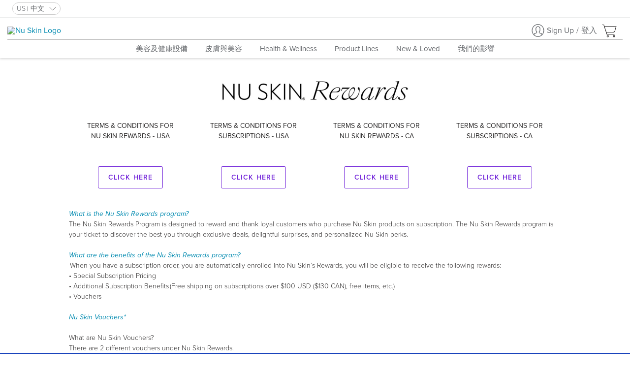

--- FILE ---
content_type: text/html;charset=utf-8
request_url: https://www.nuskin.com/zh_US/nu-skin-rewards-info/faq.html
body_size: 8822
content:
<!DOCTYPE html PUBLIC "-//W3C//DTD XHTML 1.0 Strict//EN" "http://www.w3.org/TR/xhtml1/DTD/xhtml1-strict.dtd">











<!DOCTYPE html>
<html >





























    










    <head>
        

        <title>FAQ</title>
        
        	<link rel="alternate" href="https://www.nuskin.com/content/nuskin/zh_US/nu-skin-rewards-info/faq.html" hreflang="zh-us"/>
        
        
        






















<meta http-equiv="X-UA-Compatible" content="IE=edge" />
<meta http-equiv="Content-type" content="text/html; charset=utf-8" />
<meta name="author" content="Nu Skin"/>
<meta name="keywords" content="">
<meta name="description" content="Discover the best you, inside and out, with our integrated beauty and wellness products."/>
<meta http-equiv="Content-Language" content="zh">














<meta name="viewport"
      content="width=device-width, height=device-height, initial-scale=1.0, maximum-scale=1.0"/>















<!-- ::SOCIAL -->
<!-- Open Graph data -->
<meta property="og:type" content="website"/>
<meta property="og:title" content="FAQ"/>
<meta property="og:description" content="Discover the best you, inside and out, with our integrated beauty and wellness products."/>
<meta property="og:url" content="https://www.nuskin.com/zh_US/nu-skin-rewards-info/faq.html"/>
<meta property="og:image" content="http://www.nuskin.com/content/dam/logos/Nu%20Skin-logo-tagline-DTBY.png"/>
<meta property="og:image:secure_url" content="https://www.nuskin.com/content/dam/logos/Nu%20Skin-logo-tagline-DTBY.png"/>
<meta property="og:image:width" content="470"/>
<meta property="og:image:height" content="246"/>
<meta property="og:image:type" content="image/png"/>
<meta property="og:site_name" content="Nu Skin"/>
<meta property="og:locale" content="zh_US"/>
<!-- Facebook tags -->
<meta property="article:author" content="https://www.facebook.com/nuskin"/>
<meta property="article:publisher" content="https://www.facebook.com/nuskin"/>
<!-- Schema.org markup for Google+ -->
<meta itemprop="name" content="FAQ"/>
<meta itemprop="description" content="Discover the best you, inside and out, with our integrated beauty and wellness products."/>
<meta itemprop="image" content="https://www.nuskin.com/content/dam/logos/Nu%20Skin-logo-tagline-DTBY.png"/>
<!-- Twitter Card data -->
<meta name="twitter:card" content="summary"/>
<meta name="twitter:site" content="@nuskin"/>
<meta name="twitter:title" content="FAQ"/>
<meta name="twitter:description" content="Discover the best you, inside and out, with our integrated beauty and wellness products."/>
<meta name="twitter:creator" content="@nuskin"/>
<meta name="twitter:image" content="https://www.nuskin.com/content/dam/logos/Nu%20Skin-logo-tagline-DTBY.png"/>
<!-- Nu Skin meta-tags -->
<meta property="ns:url" content="https://www.nuskin.com/zh_US/nu-skin-rewards-info/faq.html"/>
<meta property="ns:server_url" content="http://www.nuskin.com/content/nuskin/zh_US/nu-skin-rewards-info/faq.html"/>
<meta property="ns:full_url" content="https://www.nuskin.com/content/nuskin/zh_US/nu-skin-rewards-info/faq.html"/>
<meta property="ns:mapped_url" content="https://www.nuskin.com/zh_US/nu-skin-rewards-info/faq.html"/>
<!-- SOCIAL:: -->
<link rel="canonical" href="https://www.nuskin.com/zh_US/nu-skin-rewards-info/faq.html"/>






















        
            <!------ New Relic Script -------->
            <script type="text/javascript" src="https://www.nuskin.com/static/newrelic-config/loyalty.js"></script>
        

        
            

            
            <script type="text/javascript" src="/etc.clientlibs/clientlibs/granite/jquery.js"></script>
<script type="text/javascript" src="/etc.clientlibs/clientlibs/granite/utils.js"></script>
<script type="text/javascript" src="/etc.clientlibs/clientlibs/granite/jquery/granite.js"></script>
<script type="text/javascript" src="/etc/clientlibs/foundation/jquery.js"></script>

            <script type="text/javascript">
                // day 5.4 overwrites our jQuery library in the body.jsp with version 1.4.4 which causes a problem
                // in the jQuery easing library
                // so we make a copy of the jQuery library we use at nuskin so that we can rebind it to the $ and jQuery variables later
                var nuskinjq = jQuery;
            </script>
        

        










        

        
            <link href="https://www.nuskin.com/styles/dist/sites/nuskin/global.css" rel="stylesheet" type="text/css">
            <link href="/etc/designs/hello/static.css" rel="stylesheet" type="text/css">

            
        

        <link rel="stylesheet" href="/apps/hello/layouts/hello_basic/clientlib.css" type="text/css"/>


        











        













    <!-- Proxima Nova Font -->
    
    <script>(function(d) {
        var config = {
                kitId: 'drl7neu',
                scriptTimeout: 3000,
                async: true
            },
            h=d.documentElement,t=setTimeout(function(){h.className=h.className.replace(/\bwf-loading\b/g,"")+" wf-inactive";},config.scriptTimeout),tk=d.createElement("script"),f=false,s=d.getElementsByTagName("script")[0],a;h.className+=" wf-loading";tk.src='https://use.typekit.net/'+config.kitId+'.js';tk.async=true;tk.onload=tk.onreadystatechange=function(){a=this.readyState;if(f||a&&a!="complete"&&a!="loaded")return;f=true;clearTimeout(t);try{Typekit.load(config)}catch(e){}};s.parentNode.insertBefore(tk,s)
    })(document);</script>



    <!--Freeland Font-->
    <!-- This sets the css that will use the fonts-->
    <script src="/etc/designs/hello/packaged/fonts/freeland.js"></script>
    
    
    <link rel="preload" href="/etc/designs/hello/packaged/fonts/webfonts/367033_0_unhinted_0.woff2" as="font" type="font/woff2" crossorigin="anonymous">
    <link rel="preload" href="/etc/designs/hello/packaged/fonts/webfonts/367033_1_unhinted_0.woff2" as="font" type="font/woff2" crossorigin="anonymous">



















        










<script>
    var supportedBrowsers = ["Chrome:*:57","Firefox:*","Safari:*","iPad Mobile:*:10.3","Android Mobile:*","iPhone Mobile:*:10.3","iPod Mobile:*:10.3","Edge:60","Internet Explorer:12"];
</script>

<script type="text/javascript" src="/apps/global/components/browserCompatibility/clientlibs.js"></script>


<div id="browserCompatibility" style="display: none;"></div>
<script>
    BrowserCompatibility(supportedBrowsers, "/content/nuskin/zh_US/browser_compatibility_page/jcr:content/bodyContent/browsercompatibility.html");
</script>

        <div class="nsjsInclude">



















    
        <script>if (!window.customElements) { document.write('<!--'); }</script>
        <script src="/etc/designs/webcomponents/3.35.28/custom-elements-es5-adapter.js"></script>
        <!-- do not remove -->
        <script src="/etc/designs/webcomponents/3.35.28/webcomponents-lite.js"></script>
        <script src="/etc/designs/webcomponents/3.35.28/vendor.bundle.js"></script>
        <script src=""></script>
        <script src="/etc/designs/webcomponents/3.35.28/aem.bundle.js"></script>

        

        <script>
            //hack to fix back office
            aem._ = window._;
            // We need to set the runconfig and initialize the NSJS library
            var url = window.location.href;
            var arr = url.split("/");
            var tempRunConfig = {
                assessmentApp: false,
                language: 'zh',
                country: 'US',
                baseUrl: arr[0] + "//" + arr[2],
                siteConfigurationPath: '/content/configuration/global/markets/americas'
            };
            aem.nuskin.init(tempRunConfig);
        </script>
        <script>
            window.Polymer = {
                dom: 'shadow',
                lazyRegister: true
            };
        </script>
    
    


    
        <link href="/etc/designs/webcomponents/3.35.28/aem-bundle.css" rel="stylesheet" type="text/css">
    
    

</div>


        

        

        
        
    </head>
































    
    
    
        <body id="page-faq" page="faq" class="zh_US">
        
        <ns-add-to-bag></ns-add-to-bag>
        
        
        <article id="mainWrapper" class="test">
            <script>
                var nsStorefrontHeader = false;
            </script>
            <app-drawer-layout force-narrow>
                
                    
                    
                    
                        

                        
                            
                             
                                <!--- Start Header SSI Include path:  ----->
                                















<!--Market Header-->
    <div id="ns-header-f77b09e3-0bae-49a7-9186-a9c3001d63e0">
        <ns-header use-header-service></ns-header>
    </div>

    <script>
        new Vue({
            el: '#ns-header-f77b09e3-0bae-49a7-9186-a9c3001d63e0'
        });
    </script>

    <script>
        $(document).ready( function () {
            if (nuskin.configuration.disablePredictiveSearch) {
                $('#searchbar').attr('disable-predictive-search', true)
            }
        });
    </script>

                                <!---- End Header SSI Include -------->
                            
                        
                        
                    
                

                <section id="earlyAccessMessage" class="early-access-message">
                    <span id="earlyAccessMessageText"></span> <a id="earlyAccessLink" href="#"></a>
                </section>

                <div id="earlyAccessScrim" class="early-access-scrim">
                    <div class="modal-wrapper">
                        <div class="content">
                            <header>
                                <h3 id="earlyAccessModalTitle"></h3>
                                <iron-icon onclick="closeEarlyAccessModal()" icon="nuskin:icon-close"></iron-icon>
                            </header>
                            <section>
                                <p id="earlyAccessModalMessage"></p>
                            </section>
                            <footer>
                                <button id="earlyAccessModalButton" onclick="goToQualificationPage()" class="primary fluid" style="margin: 0;"></button>
                            </footer>
                        </div>
                    </div>
                </div>

                <div>
                    <ns-spinner src="/etc/designs/hello/packaged/img/spinner.gif"></ns-spinner>
                    <div id="search-results-anchor"></div>
                    









                    
                    
                    <div id="mainContainer" class="container ns-atomic hide-transition ">
                        
                        
                            
                            








<div class="breadcrumb">












<link rel="stylesheet" href="/apps/hello/components/breadcrumb/breadcrumb_libs.css" type="text/css"/>
</div>

                            <div id="content">
                                










<div class="bodyContent parsys"><div class="contentSections section"><div class="image parbase section">


<style type="text/css">
        #imageHolder img { width:200px; }

        /* SLIMBOX */

#lbOverlay {
    position: fixed;
    z-index: 9999;
    left: 0;
    top: 0;
    width: 100%;
    height: 100%;
    background-color: #000;
    cursor: pointer;
}

#lbCenter, #lbBottomContainer {
    position: absolute;
    z-index: 9999;
    overflow: hidden;
    background-color: #fff;
}

.lbLoading {
    background: #fff url(/etc/designs/hello/packaged/img/slimbox2/loading.gif) no-repeat center;
}

#lbImage {
    position: absolute;
    left: 0;
    top: 0;
    border: 10px solid #fff;
    background-repeat: no-repeat;
}

#lbPrevLink, #lbNextLink {
    display: block;
    position: absolute;
    top: 0;
    width: 50%;
    outline: none;
}

#lbPrevLink {
    left: 0;
}

#lbPrevLink:hover {
    background: transparent url(/etc/designs/hello/packaged/img/slimbox2/prevlabel.gif) no-repeat 0 15%;
}

#lbNextLink {
    right: 0;
}

#lbNextLink:hover {
    background: transparent url(/etc/designs/hello/packaged/img/slimbox2/nextlabel.gif) no-repeat 100% 15%;
}

#lbBottom {
    font-family: Verdana, Arial, Geneva, Helvetica, sans-serif;
    font-size: 10px;
    color: #666;
    line-height: 1.4em;
    text-align: left;
    border: 10px solid #fff;
    border-top-style: none;
}

#lbCloseLink {
    display: block;
    float: right;
    width: 66px;
    height: 22px;
    background: transparent url(/etc/designs/hello/packaged/img/slimbox2/closelabel.gif) no-repeat center;
    margin: 5px 0;
    outline: none;
}

#lbCaption, #lbNumber {
    margin-right: 71px;
}

#lbCaption {
    font-weight: bold;
}

    </style>
<div id="ns-image_12e5" style="text-align: center"><img src="/content/nuskin/zh_US/nu-skin-rewards-info/faq/_jcr_content/bodyContent/contentsections/image_12e5.img.png/18f39fe6027-cache.png" alt="nu-skin-rewards-subscription-logo" title="nu-skin-rewards-subscription-logo" class="cq-dd-image"></div>
<script>
    $('#ns-image_12e5 img').attr('imageHeight', -1).attr('imageWidth', 400);
    $('#ns-image_12e5').closest('.icon.image').removeClass("logo-left logo-center logo-right").addClass('logo-center');
</script>
</div>
</div>

















    

    
        <div class="colTwo">
    

    

    

<div class="parsys_column cq-colctrl-t-t-t-t"><div class="parsys_column cq-colctrl-t-t-t-t-c0"><div class="text parbase section">
<p style="text-align: center;"><b>TERMS &amp; CONDITIONS FOR</b></p>
<p style="text-align: center;"><b>NU SKIN REWARDS - USA</b></p>
<p>&nbsp;</p>

</div>
<div class="button section">
<link rel="stylesheet" href="/apps/global/components/content/button/clientlib.css" type="text/css"/>



<ns-button class="align-center"
           href="https://www.nuskin.com/content/dam/office/n_america/US/en/business_materials/Nu_Skin_Rewards%20Program_Terms_and_Conditions_USA.pdf"
           target="_blank"
           size=""
           theme="secondary-hit">
    CLICK HERE
</ns-button>

</div>
</div><div class="parsys_column cq-colctrl-t-t-t-t-c1"><div class="text parbase section">
<p style="text-align: center;"><b>TERMS &amp; CONDITIONS FOR</b></p>
<p style="text-align: center;"><b>SUBSCRIPTIONS - USA</p></b>
<p>&nbsp;</p>

</div>
<div class="button section">



<ns-button class="align-center"
           href="https://www.nuskin.com/content/dam/account/US/subscription-terms-and-conditions-041323-en-US.pdf"
           target="_blank"
           size=""
           theme="secondary-hit">
    CLICK HERE
</ns-button>

</div>
</div><div class="parsys_column cq-colctrl-t-t-t-t-c2"><div class="text parbase section">
<p style="text-align: center;"><b>TERMS &amp; CONDITIONS FOR</b></p>
<p style="text-align: center;"><b>NU SKIN REWARDS - CA</b></p>
<p>&nbsp;</p>

</div>
<div class="button section">



<ns-button class="align-center"
           href="https://www.nuskin.com/content/dam/global/library/may2023/nu-skin-rewards-program-terms-and-conditions-ca.pdf"
           target="_blank"
           size=""
           theme="secondary-hit">
    CLICK HERE
</ns-button>

</div>
</div><div class="parsys_column cq-colctrl-t-t-t-t-c3"><div class="text parbase section">
<p style="text-align: center;"><b>TERMS &amp; CONDITIONS FOR</b></p>
<p style="text-align: center;"><b>SUBSCRIPTIONS - CA</b></p>
<p>&nbsp;</p>

</div>
<div class="button section">



<ns-button class="align-center"
           href="https://www.nuskin.com/content/dam/account/CA/subscription-terms-and-conditions-041323-en-CA.pdf"
           target="_blank"
           size=""
           theme="secondary-hit">
    CLICK HERE
</ns-button>

</div>
</div></div><div style="clear:both"></div><div class="text parbase section">
<p>&nbsp;</p>
<p><b><i><span class="emphasis">What is the Nu Skin Rewards program?&nbsp;</span></i></b></p>
<p>The Nu Skin Rewards Program is designed to reward and thank loyal customers who purchase Nu Skin products on subscription. The Nu Skin Rewards program is your ticket to discover the best you through exclusive deals, delightful surprises, and personalized Nu Skin perks. &nbsp; &nbsp;</p>
<p> &nbsp;</p>
<p><b><i><span class="emphasis">What are the benefits of the Nu Skin Rewards program?&nbsp;</span></i></b></p>
<p> When you have a subscription order, you are automatically enrolled into Nu Skin’s Rewards, you will be eligible to receive the following rewards:&nbsp;</p>
<p>• Special Subscription Pricing&nbsp;</p>
<p>• Additional Subscription Benefits (Free shipping on subscriptions over $100 USD ($130 CAN), free items, etc.)&nbsp;</p>
<p>• Vouchers &nbsp;</p>
<p><i><b><br>
</b></i><b><i><span class="emphasis">Nu Skin Vouchers*</span></i></b></p>
<p>&nbsp;</p>
<p>What are Nu Skin Vouchers?<br>
There are 2 different vouchers under Nu Skin Rewards.&nbsp;<br>
&nbsp;<br>
<b>$50 USD ($65 CAD) VOUCHER:</b></p>
<p>You will receive a $50 USD ($65 CAD) voucher for maintaining your subscription orders with a minimum of $100 USD ($130 CAD) for 3 consecutive months.&nbsp;<br>
<b><br>
 $150 USD ($200 CAD) VOUCHER:&nbsp;</b><br>
You will receive a $150 USD ($200 CAD) voucher for maintaining your subscription orders with a minimum of $250 USD ($330 CAD) for 3 consecutive months.<br>
<br>
*ALL Voucher options will ONLY be available to redeem on one-time orders.&nbsp;<br>
&nbsp;<br>
*You will not be able to overlap vouchers, you will be eligible for our $50 USD ($65 CAN) or the $150 USD ($200 CAD) but cannot earn both during the same three-month period. &nbsp;<br>
&nbsp;<br>
*Vouchers are sent after the 15th of the following month of qualification. &nbsp;<br>
<br>
</p>
<p>Do Nu Skin Vouchers have an expiration date?<br>
Yes, all Nu Skin Vouchers have a 60-day redemption window. After 60 days (about 2 months), the vouchers will no longer be redeemable.</p>
<p>&nbsp;</p>
<p><b><i><span class="emphasis">Is there a discounted price for Subscriptions?&nbsp;</span></i></b></p>
<p> Yes. Nu Skin Rewards is designed to provide benefits to all members and customers on subscription. Your subscription will provide the best member and customer prices offered by Nu Skin as well as the lowest shipping costs on every subscription order.&nbsp;</p>
<p>&nbsp;</p>
<p><b><i><span class="emphasis">How does the Nu Skin Rewards program work?&nbsp;</span></i></b></p>
<p>With Nu Skin Rewards, you will receive rewards and benefits based on how you use your subscription and continue to purchase your favorite products every month. The longer you stay on subscription the more rewards and perks you will be eligible to receive.&nbsp;&nbsp;&nbsp;</p>
<p> </p>
<p><b><i><span class="emphasis">How am I rewarded for continual use of my subscription?&nbsp;</span></i></b></p>
<p>Nu Skin Rewards has no levels/tiers and no confusing point systems. It is simple and easy. Nu Skin Rewards is based on subscription orders. When you subscribe and purchase monthly products, you will continue to receive perks and save. When it comes to what is most important in this program, it is all about maintaining your monthly subscription, and that is it! No opt-ins, no extra work, just one subscription order a month and you are a part of it!  &nbsp;</p>
<p> &nbsp;</p>
<p>Should you cancel your monthly subscription, you will not receive perks from this program. But you can always join again by setting up a subscription as a member or retail customer and start to buy every month again.</p>
<p> &nbsp;</p>
<p>Simple, yet rewarding!&nbsp;</p>
<p>&nbsp;</p>
<p>Joining the Nu Skin Rewards Program&nbsp;</p>
<p> &nbsp;</p>
<p><b><i><span class="emphasis">How do I join the Nu Skin Rewards Program?&nbsp;</span></i></b></p>
<p>All you must do is be on a subscription! That’s it. No opt-in, and no extra work. Just monthly subscription orders of the products you love.&nbsp;</p>
<p> &nbsp;</p>
<p><b><i><span class="emphasis">Is there a cost to join Nu Skin Rewards?&nbsp;</span></i></b></p>
<p>No. There is no cost to join Nu Skin Rewards.&nbsp;</p>
<p> &nbsp;</p>
<p><b><i><span class="emphasis">Who is eligible to join Nu Skin Rewards?&nbsp;</span></i></b></p>
<p>The Nu Skin Rewards program is available to Retail Customers and Members who are residents of the United States and at least 18 years of age or older and who provide and maintain a valid email address. Brand Affiliates are not eligible to participate.  If you become a Brand Affiliate after enjoying the benefits of Nu Skin Rewards, you will stop receiving these rewards, but there are other programs only available to Nu Skin Brand Affiliates.&nbsp;</p>
<p>&nbsp;</p>
<p><b><i><span class="emphasis">Are Brand Affiliates and above allowed to participate in Nu Skin Rewards?&nbsp;</span></i></b></p>
<p>No, Nu Skin Rewards is for Members and Retail Customers only.&nbsp;</p>
<p> &nbsp;</p>
<p><b><i><span class="emphasis">Why are Brand Affiliates and above not allowed to participate in the program?&nbsp;</span></i></b></p>
<p>Nu Skin Rewards is a program designed to reward and thank loyal customers for purchasing Nu Skin products. This in turn will help Brand Affiliates and above earn and maintain a loyal customer base. </p>
<p>&nbsp;</p>
<p><b><i><span class="emphasis">What am I agreeing to by participating in the Nu Skin Rewards program?</span></i></b></p>
<p>If you participate in Nu Skin Rewards, you acknowledge that you have read, understand, and agree to be bound by the Program Terms &amp; Conditions, by the terms of our Privacy Policy,  <a href="/content/dam/office/n_america/US/en/business_materials/nuskin-rewards-tc-us.pdf" target="_blank">Nu Skin Rewards Terms and Conditions</a>, and by any changes or modifications we may make.</p>
<p>&nbsp;</p>
<p><b><i><span class="emphasis">What is a Subscription?</span></i></b></p>
<p>&nbsp;</p>
<p>What is the definition of subscription? Does that mean the same package every month?</p>
<p>A subscription is a recurring, monthly order. You can change products on your subscription each month online through Subscription Management. There are no time commitments and no order amount commitments.</p>
<p>&nbsp;</p>
<p><b><i><span class="emphasis">Skipping Subscription or Placing a Hold</span></i></b></p>
<p> </p>
<p>Are you able to skip and/or place a hold on a monthly shipment?</p>
<p>Yes. If you would like to skip and/or place a hold on your monthly shipment, you may do so by going online to www.nuskin.com or by contacting your local Support Center. By doing so however, you will have to start over on your consecutive monthly count in subscription. For example, if you have placed a subscription for 2 consecutive months, then decide to skip a shipment- you will start over with month 1 when you decide to reorder through subscription.<br>
&nbsp;</p>
<p><b><i><span class="emphasis">Tax on Rewards</span></i></b></p>
<p>&nbsp;</p>
<p>Do I pay taxes when I receive rewards?<br>
When you receive a free item, you will not be taxed on the free item. If you use a Voucher to partially pay for an item, you will be responsible for any additional cost, which may include shipping and taxes.</p>
<p>&nbsp;</p>
<p>Will I be taxed on the total purchase amount before or after the discounted price?</p>
<p>Taxes are calculated based on the discounted price.</p>
<p>&nbsp;</p>
<p><b><i> <span class="emphasis">Subscription Pricing</span></i></b></p>
<p> </p>
<p>How do we decide which products to offer at a better price?</p>
<p>Our list of subscription products comes directly from our loyal customers! We have created a specific list of products that are most popular for monthly consumption. By doing so, we can give a list of many products at an even better subscription price, so you will continue to get the products you love every month!</p>
<p>&nbsp;</p>
<p>How do we decide which products to offer at a better price?</p>
<p>How will I know I am getting the best price? Our list of products will reflect a better price as you apply/add them to your subscription order.</p>
<p>&nbsp;</p>
<p>Why do we pair Nu Skin Rewards with subscription?</p>
<p>We want to motivate and encourage our loyal customers and members to buy and receive more rewards/perks for doing so.  <br>
<br>
<br>
If you have further questions, please contact our Support Center at, 1 (801) 345-9900.</p>

</div>

</div>

                            </div>
                            









                        </div>
                        









                    </div>
            </app-drawer-layout>
            
                
                
                
                    <div class="nsFooterCustomer nsFooter">

















<div id="ns-footer-388e2589-930f-4dcf-92fb-7ede08ef4887" class="nsFooterCustomer">
    <ns-footer
        analytics-id="Join_Nuskin_Footer_GA"
        
    />
</div>
<div id="consent_blackbar"></div>

<script>
    new Vue({
        el: '#ns-footer-388e2589-930f-4dcf-92fb-7ede08ef4887'
    });
</script>


</div>

                
            

            

        </article>
        
        

        

        <script>
            new Vue({
                el: '#mobile-header-drawer'
            });
        </script>

        <script type="text/javascript" src="/apps/hello/layouts/hello_basic/clientlib.js"></script>


        
            <script>
                try {
                    if (!aem.BrowserDetection.isIEVersionAtLeastVersion(11)) {
                        window.addedToBagTag = `
                                <ns-toast
                                    id="addedToBag"
                                    type="fleeting"
                                    duration="4000"
                                    icon="nuskin-color:icon-success-filled"
                                    show-close-icon
                                    theme="success">
                                        <div class="added-to-bag__message">
                                            <span class="addedToBag__count js-addedToBag__count--added">0</span> 個產品已經加入購物車
                                        </div>
                                        <div slot="cta" class="added-to-bag__cta-section">
                                            <ns-button onclick="aem.CartService.goToCartPage({isMySite:false})" size="adaptive" fluid><div>查看購物車 (<span class="js-addedToBag__count--total">0</span>)</div></ns-button>
                                            
                                        </div>
                                </ns-toast>
                                `;
                    }
                } catch (e) {
                    console.log("SearchResultsTag Exception: ", e);
                }
                aem.events.subscribe(aem.events.shop.CART_UPDATED, info => {
                    if (info && (info.add || (info.modify && info.modify.qtyDiff > 0))) {
                        let item = info.add ? info.add.item : info.modify ? info.modify.item : {},
                            addedQty = info.add ? item.qty : info.modify.qtyDiff;

                        var isToastAllowed = !!window.sessionStorage.getItem("nstoast-allowed");
                        var isAddedItemPopupHidden = !!window.sessionStorage.getItem("hide-added-to-bag");

                        if (isToastAllowed ||
                            (aem.util.getCurrentPageName() !== "cart" &&
                            aem.util.getCurrentPageName() !== "checkout" &&
                            aem.util.getCurrentPageName() !== "personal-offer" &&
                            aem.util.getCurrentPageName() !== "mysite-home" &&
                            aem.util.getCurrentPageName() !== "shop" &&
                            document.URL.indexOf('favorites') === -1 &&
                            document.URL.indexOf("zh_TW") === -1 && !isAddedItemPopupHidden) ||
                            document.URL.indexOf('nssearch') > -1 && !item.isAdr) {

                            if (!$('#addedToBag').length) $('body').append(window.addedToBagTag);
                            $('.js-addedToBag__count--added').html(addedQty);
                            $('.js-addedToBag__count--total').html(info.cartInfo.qty);
                            $('#addedToBag')[0].show();
                            window.sessionStorage.removeItem("nstoast-allowed");
                        }
                    }
                });
            </script>
        
        



























<script>
    var isUserBlocked = false;
       var blockUserConfig = {
           blockDistributors:      false,
           blockCustomers:         false,
           blockPreferred:         false,
           blockUnAuthenticated:   false,
           unauthorizedUrl:        "/content/nuskin/zh_US/unauthorized",
           unAuthorizedText:       "??unAuthorized??",
           isCQEnableMode:         false,
           forceDistributorLogin:  false,
           hasEID:                 false
       };

       var user = aem.UserService.getUser();
       var userType = user ? user.accountType : "NotLoggedIn";

       //check to see if the current user is blocked
       switch (userType) {
           case "10":
               if (blockUserConfig.blockDistributors) {
                   isUserBlocked = true;
               }
               break;
           case "20":
               if (blockUserConfig.blockCustomers) {
                   isUserBlocked = true;
               }
               break;
           case "30":
               if (blockUserConfig.blockPreferred) {
                   isUserBlocked = true;
               }
               break;
           case "NotLoggedIn":
               if (blockUserConfig.blockUnAuthenticated) {
                   isUserBlocked = true;
               }
               break;
           default:
               isUserBlocked = false;
               break;
       }

       if (blockUserConfig.forceDistributorLogin) {
           nuskin.util.redirectToDashboard = false;
           var user = aem.UserService.getUser();
           if (user && !user.isDistributor()) {
               isUserBlocked = true;
           }
       }

       if (isUserBlocked && !blockUserConfig.hasEID && !blockUserConfig.isCQEnableMode) {

           if (blockUserConfig.unauthorizedUrl) { //redirect to the unauthorizedURL if it exists
               var unAuthorizedURLS = {};
               unAuthorizedURLS.referrer = document.referrer;
               unAuthorizedURLS.current = document.URL;
               $.cookie("unAuthorizedURLS", JSON.stringify(unAuthorizedURLS), {path: '/'});
               window.location = blockUserConfig.unauthorizedUrl + ".html";
           } else { //otherwise show the forced login popup
               if (!user) {
                   showForcedLoginPopup();
               } else {
                   showForcedLoginPopup(blockUserConfig.unAuthorizedText);
               }
           }
       }
</script>


<script type="text/javascript" src="/content/nuskin.backOfficeConf.js"></script>



<script type="text/javascript">
    var enableCPMRibbon = true;
    var useCAS = false;
    var uuid = 'faq';

    if (typeof nsHeaderController !== 'undefined') {
        nsHeaderController.setStoreFrontHeader(nsStorefrontHeader);
        nsHeaderController.cleanUpPersonalOffer();
        nsHeaderController.cleanUpStoreFront();

    }

    
    aem.nuskin.account.AccountManager.afterLogoutRedirect = '/content/nuskin/zh_US/home.html';
    
    aem.nuskin.shop.shoppingPage = '/content/nuskin/zh_US/shop.html';
    
                aem.nuskin.util.useCampaignInfoFields = true;
    
    aem.util.useBackOfficeDashboard = true;
    aem.util.useBackOfficeDashboardRedirect = true;

    
    aem.nuskin.account.AccountManager.segmentMapping = [];
    aem.nuskin.account.AccountManager.defaultDashboardUrl = '#';
    

    // Including nuskin.global.libraries.site clientLib should make nuskin.site available
    // hello_basic template is for the market site
    aem.nuskin.site.type = "market";
    aem.nuskin.site.template = "/apps/hello/templates/hello_basic";
    

    nuskin.util.Initializer.onLoad();
</script>


    <div class="cookieTest">


















</div>



        </body>
    


</html>


--- FILE ---
content_type: text/css;charset=utf-8
request_url: https://www.nuskin.com/apps/global/components/content/button/clientlib.css
body_size: -220
content:
.button.section ns-button{
    display: flex;
    width: 100%;
}
ns-button.align-left{ justify-content: flex-start; }
ns-button.align-center{ justify-content: center; }
ns-button.align-right{ justify-content: flex-end; }

--- FILE ---
content_type: image/svg+xml
request_url: https://www.nuskin.com/content/dam/seals/bbb-national-programs-logo.svg
body_size: 12037
content:
<?xml version="1.0" encoding="utf-8"?>
<!-- Generator: Adobe Illustrator 27.0.1, SVG Export Plug-In . SVG Version: 6.00 Build 0)  -->
<svg version="1.1" id="Layer_1" xmlns="http://www.w3.org/2000/svg" xmlns:xlink="http://www.w3.org/1999/xlink" x="0px" y="0px"
	 viewBox="0 0 600 300" style="enable-background:new 0 0 600 300;" xml:space="preserve">
<style type="text/css">
	.st0{fill:#5F6161;}
</style>
<g>
	<g>
		<path class="st0" d="M295.29,178.32c-0.67-0.09-1.33-0.2-2-0.26c-4.88-0.44-9.52-1.68-13.9-3.9c-0.14-0.07-0.27-0.15-0.48-0.27
			c1.33-2.93,2.66-5.83,4.01-8.8c0.23,0.11,0.43,0.2,0.62,0.3c2.62,1.42,5.36,2.5,8.31,3.01c3.21,0.56,6.42,0.73,9.62-0.07
			c2.3-0.57,4.23-1.73,5.55-3.75c0.94-1.44,1.43-3.05,1.6-4.74c0.12-1.25,0.11-2.51,0.15-3.76c0-0.08-0.02-0.17-0.04-0.36
			c-0.22,0.23-0.39,0.4-0.54,0.57c-1.48,1.65-3.1,3.13-5.06,4.19c-2.73,1.47-5.66,1.93-8.72,1.79c-5.01-0.22-9.29-2.08-12.71-5.76
			c-2.3-2.48-3.71-5.43-4.38-8.73c-0.81-4.01-0.74-8.01,0.58-11.9c2.25-6.58,6.84-10.6,13.65-12.02c3.74-0.78,7.41-0.48,10.94,1.08
			c2.13,0.94,3.9,2.37,5.51,4.03c0.16,0.17,0.33,0.34,0.62,0.45c0-1.69,0-3.38,0-5.11c3.94,0,7.82,0,11.74,0
			c0.01,0.21,0.03,0.41,0.03,0.6c0,10.64,0.01,21.29,0,31.93c0,2.91-0.32,5.78-1.14,8.58c-1.68,5.8-5.44,9.57-11.19,11.38
			c-2.13,0.67-4.31,1.06-6.53,1.24c-0.69,0.06-1.38,0.17-2.07,0.26C298.08,178.32,296.68,178.32,295.29,178.32z M288.6,143.09
			c0.01,0.17,0.03,0.48,0.06,0.79c0.34,3.64,2.16,6.26,5.5,7.76c1.84,0.83,3.77,1.05,5.78,0.84c4.24-0.43,8.24-3.38,8.77-8.48
			c0.44-4.3-1.63-8.07-5.5-9.79c-2.05-0.91-4.18-1.12-6.38-0.79C291.89,134.16,288.58,138,288.6,143.09z"/>
		<path class="st0" d="M145.76,93.75c0-18.04,0-36.02,0-54.05c3.68,0,7.33,0,11.03,0c8.35,10.97,16.73,21.97,25.18,33.06
			c0.05-0.24,0.09-0.38,0.1-0.51c0.01-0.2,0-0.4,0-0.61c0-10.35,0-20.7,0-31.05c0-0.29,0-0.57,0-0.9c3.95,0,7.83,0,11.75,0
			c0,18,0,36,0,54.04c-0.16,0.02-0.34,0.05-0.51,0.05c-3.03,0-6.07-0.01-9.1,0.02c-0.47,0-0.68-0.24-0.91-0.55
			c-2.62-3.45-5.25-6.89-7.88-10.34c-5.78-7.59-11.57-15.18-17.35-22.76c-0.13-0.17-0.28-0.34-0.49-0.49
			c-0.08,2.85-0.07,5.69-0.07,8.52c0,2.83,0,5.66,0,8.49c0,2.85,0,5.7,0,8.55c0,2.83,0,5.65,0,8.52
			C153.58,93.75,149.7,93.75,145.76,93.75z"/>
		<path class="st0" d="M442.74,130.01c0.33-0.35,0.6-0.64,0.88-0.93c2.39-2.51,5.19-4.34,8.61-5.12c3.05-0.7,6.11-0.67,9.12,0.23
			c4.21,1.26,6.85,4.11,8.15,8.25c0.6,1.9,0.85,3.85,0.85,5.84c0.01,8.91,0,17.83,0,26.74c0,0.22-0.02,0.44-0.03,0.69
			c-3.91,0-7.76,0-11.7,0c-0.01-0.26-0.03-0.52-0.03-0.78c0-7.41,0-14.82,0-22.23c0-1.38-0.13-2.74-0.56-4.05
			c-0.68-2.1-1.98-3.61-4.18-4.18c-1.57-0.41-3.16-0.39-4.71,0.12c-2.14,0.71-3.38,2.27-4.03,4.37c-0.4,1.3-0.5,2.64-0.5,3.99
			c0,7.28,0,14.55,0,21.83c0,0.29,0,0.58,0,0.97c-3.93,0.01-7.8,0-11.77,0c0-0.32,0-0.59,0-0.85c0-7.41,0-14.82,0-22.23
			c0-1.35-0.13-2.69-0.55-3.99c-0.91-2.86-3.01-4.41-6.02-4.47c-1.06-0.02-2.11,0.06-3.11,0.45c-2.02,0.78-3.2,2.31-3.82,4.33
			c-0.4,1.3-0.49,2.64-0.49,3.99c0,7.28,0,14.55,0,21.83c0,0.29,0,0.57,0,0.9c-3.95,0-7.82,0-11.73,0c0-13.8,0-27.56,0-41.32
			c0.49-0.14,10.1-0.19,11.7-0.06c0.08,1.83-0.02,3.68,0.06,5.66c0.21-0.22,0.35-0.35,0.47-0.49c0.93-1.13,1.94-2.18,3.1-3.08
			c2.09-1.62,4.43-2.59,7.08-2.83c2.69-0.25,5.28,0.07,7.75,1.2c2.17,0.99,3.84,2.54,5.08,4.57
			C442.46,129.54,442.58,129.74,442.74,130.01z"/>
		<path class="st0" d="M145.78,111.64c0.2-0.01,0.36-0.02,0.51-0.02c7.53,0,15.05-0.03,22.58,0.02c3.77,0.03,7.4,0.84,10.73,2.69
			c4.73,2.62,7.58,6.62,8.62,11.91c0.67,3.45,0.56,6.88-0.47,10.25c-1.5,4.9-4.72,8.33-9.28,10.55c-2.4,1.17-4.95,1.84-7.59,2.19
			c-1.45,0.19-2.9,0.27-4.37,0.26c-2.67-0.01-5.35,0-8.02,0c-0.24,0-0.49,0-0.82,0c0,5.43,0,10.8,0,16.23c-4,0-7.92,0-11.89,0
			C145.78,147.69,145.78,129.7,145.78,111.64z M157.71,138.83c0.19,0.02,0.33,0.04,0.46,0.04c3.08,0,6.16,0.02,9.24-0.02
			c0.85-0.01,1.7-0.11,2.53-0.29c2.01-0.43,3.74-1.38,5.01-3.05c1.32-1.74,1.71-3.73,1.52-5.85c-0.24-2.77-1.53-4.89-4.06-6.16
			c-1.43-0.71-2.96-1.07-4.54-1.09c-3.26-0.05-6.52-0.02-9.77-0.03c-0.11,0-0.22,0.02-0.37,0.04
			C157.71,127.88,157.71,133.32,157.71,138.83z"/>
		<path class="st0" d="M349.31,73.06c0.02,9.79-6.44,18.16-15.99,20.77c-2.85,0.78-5.74,1.04-8.67,0.78
			c-5.62-0.5-10.5-2.63-14.43-6.74c-3.28-3.42-5.19-7.52-5.65-12.24c-0.71-7.27,1.55-13.46,6.97-18.4
			c3.15-2.87,6.89-4.56,11.08-5.31c1.69-0.3,3.38-0.44,5.09-0.37c6.03,0.24,11.31,2.28,15.6,6.61c3.24,3.28,5.16,7.24,5.79,11.82
			c0.1,0.71,0.15,1.43,0.2,2.14C349.33,72.43,349.31,72.74,349.31,73.06z M337.68,73.8c0.03-3.39-0.89-6.16-2.6-8.2
			c-2.67-3.19-6.12-4.35-10.17-3.73c-4.05,0.62-6.72,3.01-8.11,6.81c-0.97,2.67-1,5.41-0.17,8.13c0.61,1.99,1.68,3.72,3.26,5.09
			c2.48,2.16,5.38,2.95,8.62,2.52c3.66-0.48,6.31-2.4,7.96-5.69C337.33,77.02,337.68,75.18,337.68,73.8z"/>
		<path class="st0" d="M247.69,166.66c-5.47-0.05-10.45-1.59-14.71-5.1c-4.16-3.43-6.66-7.84-7.43-13.18
			c-0.83-5.84,0.4-11.21,3.92-15.98c3.18-4.31,7.47-6.98,12.65-8.24c2.22-0.54,4.47-0.76,6.75-0.65c5.95,0.3,11.16,2.36,15.37,6.65
			c3.18,3.24,5.09,7.14,5.72,11.64c0.8,5.72-0.37,11-3.75,15.7c-3.24,4.51-7.67,7.28-13.06,8.55
			C251.36,166.47,249.53,166.63,247.69,166.66z M247.83,156.54c0.53-0.05,1.07-0.08,1.6-0.16c3.8-0.52,6.49-2.56,8.07-6.03
			c0.99-2.15,1.26-4.44,0.96-6.77c-0.42-3.26-1.86-5.98-4.54-7.94c-2.45-1.79-5.22-2.28-8.18-1.81c-3.54,0.57-6.09,2.51-7.62,5.74
			c-1.3,2.73-1.51,5.61-0.8,8.54C238.53,153.12,242.77,156.5,247.83,156.54z"/>
		<path class="st0" d="M430.29,70.13c0.26-4.04-1.54-6.85-5.36-7.81c-1.55-0.39-3.14-0.44-4.75-0.38c-3.38,0.14-6.61,0.91-9.76,2.08
			c-0.12,0.05-0.25,0.07-0.44,0.12c-0.98-2.99-1.95-5.94-2.93-8.93c0.2-0.1,0.37-0.2,0.55-0.28c3.02-1.3,6.14-2.26,9.41-2.69
			c2.99-0.4,5.99-0.54,9-0.28c2.08,0.18,4.13,0.58,6.09,1.33c4.47,1.7,7.31,4.9,8.65,9.46c0.66,2.26,0.9,4.58,0.9,6.92
			c0.01,7.79,0,15.58,0,23.37c0,0.22-0.02,0.44-0.03,0.71c-3.78,0-7.52,0-11.34,0c-0.07-0.7-0.02-1.41-0.03-2.12
			c-0.01-0.69,0-1.39,0-2.19c-0.2,0.16-0.34,0.25-0.46,0.36c-2.22,2.29-4.91,3.76-8.04,4.35c-3.83,0.72-7.61,0.58-11.2-1.09
			c-4.54-2.12-6.87-5.74-7.05-10.74c-0.08-2.11,0.18-4.17,1.03-6.12c1.27-2.91,3.5-4.83,6.37-6.07c1.97-0.85,4.04-1.35,6.18-1.49
			c1.63-0.1,3.28-0.16,4.91-0.12c2.59,0.07,5.12,0.59,7.58,1.39C429.81,69.98,430.02,70.04,430.29,70.13z M430.5,78.62
			c0-0.25,0-0.39,0-0.52c0-1.07,0-1.08-1.03-1.45c-2.55-0.9-5.17-1.29-7.87-1.05c-1.24,0.11-2.44,0.34-3.57,0.87
			c-1.73,0.81-2.83,2.11-3.07,4.04c-0.3,2.35,0.67,4.29,2.95,5.26c0.23,0.1,0.46,0.19,0.69,0.26c2.98,0.76,5.84,0.43,8.52-1.08
			c1.43-0.81,2.46-2.01,3.02-3.58C430.45,80.43,430.53,79.47,430.5,78.62z"/>
		<path class="st0" d="M396.96,165.71c-3.84,0-7.58,0-11.4,0c0-1.42,0-2.8,0-4.3c-0.19,0.13-0.29,0.18-0.35,0.25
			c-2.67,2.75-5.93,4.29-9.73,4.69c-3.22,0.34-6.37,0.1-9.37-1.22c-3.89-1.72-6.35-4.63-7.09-8.85c-0.49-2.8-0.28-5.55,0.86-8.18
			c1.15-2.65,3.16-4.49,5.73-5.73c1.79-0.87,3.7-1.35,5.66-1.65c2.1-0.32,4.21-0.32,6.32-0.23c2.5,0.11,4.93,0.61,7.31,1.39
			c0.21,0.07,0.42,0.13,0.69,0.21c0.12-1.27-0.03-2.45-0.43-3.6c-0.7-2.01-2.14-3.28-4.12-3.96c-1.77-0.61-3.6-0.69-5.45-0.63
			c-3.45,0.12-6.74,0.92-9.96,2.11c-0.08,0.03-0.17,0.05-0.35,0.11c-0.98-2.97-1.95-5.94-2.93-8.93c0.21-0.11,0.36-0.2,0.52-0.27
			c3.04-1.33,6.18-2.28,9.47-2.72c2.94-0.39,5.91-0.52,8.87-0.28c2.06,0.17,4.08,0.56,6.03,1.28c4.46,1.65,7.35,4.77,8.74,9.29
			c0.7,2.27,0.96,4.61,0.96,6.98c0,7.86,0,15.72,0,23.58C396.96,165.25,396.96,165.45,396.96,165.71z M385.73,149
			c-0.28-0.12-0.55-0.23-0.82-0.34c-1.65-0.62-3.35-0.96-5.11-1.11c-1.65-0.15-3.28-0.06-4.88,0.32c-0.6,0.14-1.2,0.37-1.76,0.64
			c-2.07,1.01-3.07,2.77-2.94,5.07c0.1,1.86,1.03,3.16,2.66,3.98c0.32,0.16,0.66,0.29,1,0.4c1.6,0.49,3.23,0.48,4.87,0.22
			c1.45-0.23,2.83-0.7,4.05-1.54c1.62-1.11,2.67-2.61,2.91-4.57C385.83,151.1,385.73,150.08,385.73,149z"/>
		<path class="st0" d="M229.87,70.11c0.33-3.49-1.17-6.41-4.49-7.54c-1.81-0.62-3.68-0.71-5.58-0.63c-3.38,0.14-6.61,0.9-9.76,2.08
			c-0.08,0.03-0.17,0.06-0.26,0.07c-0.04,0.01-0.09,0-0.2-0.01c-0.96-2.93-1.93-5.88-2.91-8.87c0.2-0.11,0.37-0.21,0.55-0.29
			c3.02-1.3,6.14-2.26,9.41-2.69c2.97-0.39,5.95-0.53,8.94-0.28c2.13,0.18,4.22,0.59,6.22,1.36c4.46,1.72,7.29,4.94,8.61,9.5
			c0.63,2.19,0.87,4.44,0.87,6.72c0,7.81,0,15.63,0,23.44c0,0.24,0,0.48,0,0.77c-3.81,0-7.55,0-11.39,0c-0.02-1.41,0-2.81-0.01-4.34
			c-0.23,0.21-0.38,0.32-0.52,0.46c-2.6,2.62-5.74,4.09-9.4,4.51c-2.91,0.33-5.78,0.19-8.56-0.82c-3.79-1.37-6.53-3.83-7.71-7.76
			c-0.92-3.08-0.82-6.17,0.32-9.19c1.18-3.12,3.49-5.16,6.5-6.46c1.97-0.86,4.04-1.34,6.18-1.5c1.25-0.09,2.51-0.13,3.77-0.14
			c3.01-0.03,5.93,0.5,8.79,1.42C229.43,69.98,229.62,70.04,229.87,70.11z M230.09,77.08c-0.28-0.13-0.52-0.25-0.77-0.34
			c-2.85-1.06-5.78-1.45-8.8-1.08c-1.21,0.15-2.38,0.47-3.44,1.09c-1.43,0.83-2.3,2.06-2.52,3.7c-0.2,1.49,0.06,2.87,1.08,4.03
			c0.69,0.78,1.57,1.25,2.56,1.54c1.42,0.42,2.87,0.47,4.33,0.28c1.58-0.2,3.07-0.63,4.41-1.51c1.38-0.9,2.38-2.11,2.86-3.71
			C230.22,79.77,230.1,78.43,230.09,77.08z"/>
		<path class="st0" d="M369.58,93.76c-3.96,0-7.81,0-11.66,0c-0.14-0.52-0.2-40.29-0.07-41.48c0.48-0.13,10.42-0.18,11.71-0.05
			c0.06,1.88,0,3.78,0.04,5.85c0.25-0.28,0.39-0.46,0.55-0.62c0.76-0.8,1.47-1.64,2.28-2.38c2.17-1.98,4.71-3.15,7.65-3.45
			c2.38-0.24,4.71-0.03,6.97,0.75c3.9,1.35,6.4,4.1,7.74,7.95c0.73,2.1,1.01,4.27,1.01,6.49c0,8.76,0,17.51,0,26.27
			c0,0.2-0.02,0.4-0.03,0.59c-0.49,0.15-10.53,0.21-11.73,0.06c-0.01-0.24-0.03-0.5-0.03-0.76c0-7.48,0-14.95,0-22.43
			c0-1.38-0.17-2.73-0.65-4.03c-0.95-2.61-3.04-4.14-5.81-4.24c-1.06-0.04-2.11-0.02-3.13,0.31c-2.05,0.64-3.41,2.01-4.17,3.99
			c-0.45,1.19-0.65,2.43-0.66,3.69c-0.02,2.76-0.01,5.52-0.01,8.28c0,4.78,0,9.56,0,14.35C369.58,93.16,369.58,93.43,369.58,93.76z"
			/>
		<path class="st0" d="M477.29,160.22c1.69-2.6,3.34-5.14,5.03-7.72c0.26,0.17,0.48,0.31,0.7,0.46c2.67,1.82,5.52,3.26,8.69,4
			c1.76,0.42,3.54,0.66,5.34,0.34c0.61-0.11,1.23-0.29,1.79-0.55c1.76-0.82,2.13-3.3,0.39-4.54c-0.78-0.55-1.63-0.96-2.52-1.25
			c-2.15-0.69-4.32-1.34-6.48-2.02c-2.21-0.7-4.34-1.58-6.25-2.93c-2.42-1.72-3.99-4-4.43-6.96c-0.87-5.91,1.54-11.48,7.87-14.07
			c1.76-0.72,3.59-1.12,5.48-1.24c6.13-0.39,11.7,1.3,16.86,4.53c0.06,0.04,0.11,0.08,0.16,0.12c0.02,0.01,0.03,0.04,0.09,0.13
			c-1.46,2.64-2.94,5.32-4.45,8.06c-0.25-0.13-0.46-0.24-0.67-0.35c-2.42-1.35-4.92-2.49-7.63-3.12c-1.52-0.36-3.06-0.54-4.6-0.19
			c-0.56,0.13-1.12,0.36-1.59,0.68c-1.33,0.91-1.42,2.67-0.25,3.77c0.65,0.61,1.42,1.03,2.24,1.34c1.72,0.65,3.44,1.28,5.18,1.88
			c1.97,0.68,3.94,1.36,5.8,2.32c1.94,1,3.7,2.21,5.01,3.99c1.19,1.62,1.85,3.42,1.85,5.45c0,1.48,0.03,2.96-0.34,4.42
			c-0.92,3.68-3.12,6.3-6.52,7.94c-1.9,0.92-3.91,1.4-6,1.64c-1.7,0.19-3.41,0.21-5.11,0.08c-3.52-0.28-6.88-1.2-10.07-2.72
			c-1.75-0.83-3.4-1.82-4.95-2.98C477.71,160.56,477.52,160.41,477.29,160.22z"/>
		<path class="st0" d="M252.93,62.25c-1.7,0-3.29,0-4.92,0c0-3.37,0-6.68,0-10.06c1.61,0,3.22,0,4.89,0c0-4.2,0-8.32,0-12.48
			c3.95,0,7.82,0,11.77,0c0,4.12,0,8.23,0,12.45c0.86,0.04,1.66,0.02,2.46,0.02c0.81,0,1.62,0,2.43,0s1.62,0,2.43,0
			c0.8,0,1.61,0,2.44,0c0,3.39,0,6.7,0,10.08c-3.24,0-6.44,0-9.68,0c-0.02,0.27-0.04,0.47-0.04,0.66c0,5.64-0.01,11.27,0.01,16.91
			c0,0.64,0.07,1.3,0.23,1.93c0.34,1.35,1.29,2.12,2.68,2.26c2.06,0.2,4.02-0.17,5.9-1.02c0.22-0.1,0.44-0.2,0.72-0.33
			c0,3.17,0,6.27,0,9.43c-1.09,0.69-2.3,1.22-3.57,1.6c-2.39,0.71-4.84,0.96-7.32,0.7c-1.07-0.11-2.15-0.24-3.18-0.51
			c-3.59-0.94-5.75-3.31-6.68-6.87c-0.42-1.62-0.56-3.27-0.56-4.93c0-6.31,0-12.62,0-18.93C252.93,62.89,252.93,62.62,252.93,62.25z
			"/>
		<path class="st0" d="M355.85,123.44c0,4.2,0,8.26,0,12.41c-0.46,0-0.88-0.01-1.3,0c-1.82,0.03-3.57,0.39-5.22,1.15
			c-2.72,1.26-4.47,3.4-5.51,6.16c-0.84,2.24-1.14,4.57-1.15,6.94c-0.02,4.92-0.01,9.84-0.01,14.75c0,0.27,0,0.53,0,0.78
			c-0.53,0.15-10.75,0.19-11.68,0.07c-0.13-0.48-0.18-40.24-0.05-41.36c3.87,0,7.74,0,11.71,0c0,0.86,0.01,1.73,0.01,2.59
			c0,0.88,0,1.75,0,2.63c0,0.87,0,1.73,0,2.6c0.04,0.01,0.08,0.02,0.12,0.03c0.09-0.16,0.18-0.33,0.26-0.49
			c0.93-1.96,2.07-3.78,3.71-5.24c1.83-1.64,3.98-2.58,6.41-2.83C354.03,123.52,354.9,123.5,355.85,123.44z"/>
		<path class="st0" d="M207.93,165.72c-3.96,0-7.81,0-11.72,0c0-13.8,0-27.57,0-41.39c3.88,0,7.75,0,11.69,0c0,2.62,0,5.23,0,7.84
			c0.05,0.02,0.1,0.03,0.15,0.05c0.1-0.21,0.2-0.41,0.3-0.62c0.81-1.69,1.78-3.27,3.11-4.61c1.93-1.96,4.27-3.07,7-3.39
			c0.87-0.1,1.73-0.13,2.65-0.08c0,4.11,0,8.18,0,12.33c-0.44,0-0.84,0-1.24,0c-1.61,0.02-3.17,0.3-4.67,0.89
			c-2.73,1.07-4.63,3.02-5.82,5.68c-0.79,1.78-1.2,3.67-1.34,5.6c-0.09,1.25-0.11,2.51-0.12,3.77c-0.01,4.36-0.01,8.71-0.01,13.07
			C207.93,165.12,207.93,165.38,207.93,165.72z"/>
		<path class="st0" d="M464.05,93.75c-3.92,0-7.79,0-11.71,0c0-18.04,0-36.03,0-54.06c3.91,0,7.78,0,11.71,0
			C464.05,57.7,464.05,75.69,464.05,93.75z"/>
		<path class="st0" d="M283.7,52.2c3.9,0,7.76,0,11.67,0c0,13.84,0,27.67,0,41.49c-0.48,0.13-10.79,0.17-11.62,0.04
			C283.62,93.25,283.56,53.32,283.7,52.2z"/>
		<path class="st0" d="M295.68,39.71c0,2.68,0,5.32,0,8.01c-4.12,0-8.22,0-12.35,0c0-2.67,0-5.31,0-7.95
			C283.8,39.63,294.37,39.57,295.68,39.71z"/>
	</g>
	<g>
		<g>
			<path class="st0" d="M148.57,188.44h9.06c2.19,0,4.28,0.25,6.26,0.74c1.98,0.49,3.7,1.29,5.17,2.38c1.47,1.1,2.64,2.52,3.5,4.28
				c0.86,1.76,1.3,3.89,1.3,6.39c0,2.22-0.42,4.18-1.26,5.87c-0.84,1.69-1.97,3.11-3.39,4.26c-1.42,1.15-3.06,2.02-4.92,2.62
				c-1.86,0.59-3.81,0.89-5.85,0.89h-9.88V188.44z M154.61,210.28h3.14c1.39,0,2.69-0.14,3.89-0.43c1.2-0.28,2.24-0.75,3.12-1.41
				c0.88-0.66,1.57-1.52,2.07-2.6c0.5-1.07,0.76-2.38,0.76-3.93c0-1.34-0.25-2.51-0.76-3.51c-0.5-0.99-1.18-1.81-2.03-2.46
				c-0.85-0.64-1.85-1.13-3-1.45c-1.15-0.32-2.36-0.48-3.62-0.48h-3.56V210.28z"/>
			<path class="st0" d="M177.31,197.03h5.81v18.82h-5.81V197.03z"/>
			<path class="st0" d="M187.3,197.03h5.81v3.02h0.08c0.62-1.16,1.36-2.03,2.21-2.61c0.85-0.58,1.92-0.87,3.21-0.87
				c0.34,0,0.67,0.01,1.01,0.04c0.34,0.03,0.64,0.08,0.93,0.15v5.31c-0.41-0.13-0.82-0.23-1.22-0.29c-0.4-0.06-0.82-0.1-1.26-0.1
				c-1.11,0-1.99,0.15-2.63,0.46c-0.65,0.31-1.14,0.74-1.49,1.3c-0.35,0.56-0.58,1.22-0.68,1.99c-0.1,0.77-0.16,1.63-0.16,2.56v7.86
				h-5.81V197.03z"/>
			<path class="st0" d="M220.19,212.61c-0.93,1.19-2.11,2.11-3.52,2.75c-1.42,0.65-2.89,0.97-4.42,0.97c-1.45,0-2.81-0.23-4.09-0.7
				c-1.28-0.47-2.39-1.13-3.33-2c-0.94-0.86-1.68-1.9-2.23-3.12c-0.54-1.21-0.81-2.57-0.81-4.07c0-1.5,0.27-2.85,0.81-4.07
				c0.54-1.21,1.28-2.25,2.23-3.12c0.94-0.87,2.05-1.53,3.33-2c1.28-0.47,2.64-0.7,4.09-0.7c1.34,0,2.56,0.23,3.66,0.7
				c1.1,0.47,2.03,1.13,2.79,2c0.76,0.86,1.35,1.9,1.76,3.12c0.41,1.21,0.62,2.57,0.62,4.07v1.82H207.6
				c0.23,1.11,0.74,1.99,1.51,2.65s1.73,0.99,2.87,0.99c0.96,0,1.76-0.21,2.42-0.64c0.66-0.43,1.23-0.97,1.72-1.65L220.19,212.61z
				 M215.27,204.32c0.02-0.98-0.3-1.82-0.97-2.52c-0.67-0.7-1.54-1.05-2.6-1.05c-0.65,0-1.21,0.1-1.7,0.31
				c-0.49,0.21-0.91,0.47-1.26,0.79c-0.35,0.32-0.62,0.7-0.81,1.12c-0.19,0.43-0.3,0.87-0.33,1.34H215.27z"/>
			<path class="st0" d="M237.35,203.12c-0.28-0.41-0.68-0.76-1.2-1.03c-0.52-0.27-1.07-0.41-1.67-0.41c-1.47,0-2.61,0.44-3.43,1.32
				c-0.81,0.88-1.22,2.03-1.22,3.45c0,1.42,0.41,2.57,1.22,3.45c0.81,0.88,1.96,1.32,3.43,1.32c0.65,0,1.2-0.14,1.67-0.43
				c0.46-0.28,0.86-0.62,1.2-1.01l3.84,4.03c-0.9,0.93-1.97,1.58-3.2,1.96c-1.23,0.37-2.4,0.56-3.51,0.56
				c-1.45,0-2.81-0.23-4.09-0.7c-1.28-0.47-2.39-1.13-3.33-2c-0.94-0.86-1.68-1.9-2.23-3.12c-0.54-1.21-0.81-2.57-0.81-4.07
				c0-1.5,0.27-2.85,0.81-4.07c0.54-1.21,1.28-2.25,2.23-3.12c0.94-0.87,2.05-1.53,3.33-2c1.28-0.47,2.64-0.7,4.09-0.7
				c1.11,0,2.28,0.19,3.51,0.56c1.23,0.37,2.29,1.03,3.2,1.96L237.35,203.12z"/>
			<path class="st0" d="M256.09,201.68h-5.11v6.27c0,0.52,0.03,0.99,0.08,1.41c0.05,0.43,0.17,0.79,0.35,1.1
				c0.18,0.31,0.46,0.55,0.83,0.72c0.37,0.17,0.87,0.25,1.49,0.25c0.31,0,0.72-0.03,1.22-0.1c0.5-0.06,0.89-0.21,1.14-0.45v4.84
				c-0.65,0.23-1.32,0.39-2.01,0.47c-0.7,0.08-1.38,0.12-2.05,0.12c-0.98,0-1.89-0.1-2.71-0.31c-0.83-0.21-1.55-0.54-2.17-0.99
				c-0.62-0.45-1.1-1.04-1.45-1.76c-0.35-0.72-0.52-1.6-0.52-2.63v-8.95h-3.72v-4.65h3.72v-5.58h5.81v5.58h5.11V201.68z"/>
			<path class="st0" d="M284.8,195.14c-0.49-0.62-1.16-1.08-1.99-1.37c-0.84-0.3-1.63-0.45-2.38-0.45c-0.44,0-0.89,0.05-1.35,0.16
				s-0.9,0.26-1.32,0.48c-0.41,0.22-0.75,0.51-1.01,0.87s-0.39,0.8-0.39,1.32c0,0.83,0.31,1.46,0.93,1.9
				c0.62,0.44,1.4,0.81,2.34,1.12c0.94,0.31,1.95,0.62,3.04,0.93c1.08,0.31,2.1,0.75,3.04,1.32c0.94,0.57,1.72,1.33,2.34,2.29
				c0.62,0.96,0.93,2.23,0.93,3.84c0,1.52-0.28,2.85-0.85,3.99c-0.57,1.14-1.34,2.08-2.3,2.83c-0.97,0.75-2.09,1.3-3.37,1.67
				c-1.28,0.36-2.63,0.54-4.05,0.54c-1.78,0-3.44-0.27-4.96-0.81c-1.52-0.54-2.94-1.42-4.26-2.63l4.3-4.73
				c0.62,0.83,1.4,1.47,2.34,1.92c0.94,0.45,1.92,0.68,2.92,0.68c0.49,0,0.99-0.06,1.49-0.17c0.5-0.12,0.95-0.29,1.36-0.52
				c0.4-0.23,0.72-0.53,0.97-0.89c0.24-0.36,0.37-0.79,0.37-1.28c0-0.83-0.32-1.48-0.95-1.96c-0.63-0.48-1.43-0.88-2.38-1.22
				c-0.95-0.34-1.99-0.67-3.1-1.01s-2.14-0.79-3.1-1.36c-0.96-0.57-1.75-1.32-2.38-2.25c-0.63-0.93-0.95-2.16-0.95-3.68
				c0-1.47,0.29-2.76,0.87-3.87c0.58-1.11,1.36-2.04,2.32-2.79s2.09-1.31,3.35-1.68c1.26-0.37,2.57-0.56,3.91-0.56
				c1.55,0,3.05,0.22,4.49,0.66c1.45,0.44,2.75,1.18,3.91,2.21L284.8,195.14z"/>
			<path class="st0" d="M310.55,212.61c-0.93,1.19-2.1,2.11-3.52,2.75c-1.42,0.65-2.89,0.97-4.42,0.97c-1.45,0-2.81-0.23-4.09-0.7
				c-1.28-0.47-2.39-1.13-3.33-2c-0.94-0.86-1.68-1.9-2.23-3.12c-0.54-1.21-0.81-2.57-0.81-4.07c0-1.5,0.27-2.85,0.81-4.07
				c0.54-1.21,1.28-2.25,2.23-3.12c0.94-0.87,2.05-1.53,3.33-2c1.28-0.47,2.64-0.7,4.09-0.7c1.34,0,2.56,0.23,3.66,0.7
				c1.1,0.47,2.03,1.13,2.79,2c0.76,0.86,1.35,1.9,1.76,3.12c0.41,1.21,0.62,2.57,0.62,4.07v1.82h-13.48
				c0.23,1.11,0.74,1.99,1.51,2.65c0.78,0.66,1.73,0.99,2.87,0.99c0.96,0,1.76-0.21,2.42-0.64c0.66-0.43,1.23-0.97,1.72-1.65
				L310.55,212.61z M305.63,204.32c0.03-0.98-0.3-1.82-0.97-2.52c-0.67-0.7-1.54-1.05-2.6-1.05c-0.64,0-1.21,0.1-1.7,0.31
				c-0.49,0.21-0.91,0.47-1.26,0.79c-0.35,0.32-0.62,0.7-0.81,1.12c-0.19,0.43-0.3,0.87-0.33,1.34H305.63z"/>
			<path class="st0" d="M315.05,186.58h5.81v29.28h-5.81V186.58z"/>
			<path class="st0" d="M325.12,186.58h5.81v29.28h-5.81V186.58z"/>
			<path class="st0" d="M335.19,197.03H341v18.82h-5.81V197.03z"/>
			<path class="st0" d="M345.18,197.03h5.58v2.56h0.08c0.18-0.36,0.44-0.72,0.78-1.08c0.34-0.36,0.74-0.68,1.2-0.97
				c0.47-0.28,0.99-0.52,1.59-0.7c0.59-0.18,1.24-0.27,1.94-0.27c1.47,0,2.66,0.23,3.56,0.68c0.9,0.45,1.61,1.08,2.11,1.88
				c0.5,0.8,0.84,1.74,1.03,2.83c0.18,1.08,0.27,2.26,0.27,3.52v10.38h-5.81v-9.22c0-0.54-0.02-1.1-0.06-1.68
				c-0.04-0.58-0.15-1.12-0.35-1.61c-0.19-0.49-0.49-0.89-0.89-1.2c-0.4-0.31-0.97-0.46-1.72-0.46c-0.75,0-1.36,0.13-1.82,0.41
				c-0.46,0.27-0.82,0.63-1.06,1.08c-0.25,0.45-0.41,0.96-0.48,1.53c-0.08,0.57-0.12,1.16-0.12,1.78v9.37h-5.81V197.03z"/>
			<path class="st0" d="M387.17,214.27c0,3.56-0.9,6.27-2.69,8.11c-1.8,1.85-4.53,2.77-8.19,2.77c-1.68,0-3.33-0.19-4.96-0.56
				c-1.63-0.37-3.13-1.1-4.49-2.19l3.22-4.8c0.9,0.75,1.85,1.34,2.85,1.78c0.99,0.44,2.09,0.66,3.27,0.66c1.78,0,3.09-0.43,3.93-1.3
				c0.84-0.87,1.26-1.97,1.26-3.31v-1.82h-0.08c-0.67,0.9-1.5,1.54-2.5,1.92c-0.99,0.37-1.93,0.56-2.81,0.56
				c-1.39,0-2.66-0.24-3.8-0.72c-1.14-0.48-2.11-1.15-2.92-2.01c-0.81-0.86-1.44-1.89-1.88-3.08c-0.44-1.19-0.66-2.49-0.66-3.91
				c0-1.24,0.2-2.45,0.6-3.64c0.4-1.19,0.97-2.23,1.7-3.14c0.74-0.9,1.63-1.63,2.69-2.19c1.06-0.56,2.26-0.83,3.6-0.83
				c0.83,0,1.58,0.09,2.27,0.27c0.68,0.18,1.3,0.41,1.84,0.7c0.54,0.28,1.01,0.6,1.39,0.95c0.39,0.35,0.7,0.69,0.93,1.03h0.08v-2.48
				h5.35V214.27z M372.53,206.33c0,0.62,0.12,1.21,0.35,1.76c0.23,0.56,0.56,1.05,0.99,1.47c0.43,0.43,0.92,0.77,1.47,1.03
				c0.56,0.26,1.17,0.39,1.84,0.39c0.65,0,1.25-0.13,1.82-0.39c0.57-0.26,1.07-0.6,1.49-1.03c0.43-0.43,0.76-0.92,0.99-1.47
				c0.23-0.55,0.35-1.14,0.35-1.76s-0.12-1.21-0.35-1.76c-0.23-0.55-0.56-1.05-0.99-1.47c-0.42-0.43-0.92-0.77-1.49-1.03
				c-0.57-0.26-1.17-0.39-1.82-0.39c-0.67,0-1.28,0.13-1.84,0.39c-0.56,0.26-1.05,0.6-1.47,1.03c-0.43,0.43-0.75,0.92-0.99,1.47
				C372.64,205.12,372.53,205.71,372.53,206.33z"/>
			<path class="st0" d="M162.13,230.35c-0.49-0.62-1.16-1.08-2-1.37c-0.84-0.3-1.63-0.45-2.38-0.45c-0.44,0-0.89,0.05-1.36,0.16
				c-0.46,0.1-0.9,0.26-1.32,0.48c-0.41,0.22-0.75,0.51-1.01,0.87c-0.26,0.36-0.39,0.8-0.39,1.32c0,0.83,0.31,1.46,0.93,1.9
				c0.62,0.44,1.4,0.81,2.34,1.12c0.94,0.31,1.96,0.62,3.04,0.93c1.08,0.31,2.1,0.75,3.04,1.32c0.94,0.57,1.72,1.33,2.34,2.29
				c0.62,0.96,0.93,2.23,0.93,3.84c0,1.52-0.28,2.85-0.85,3.99c-0.57,1.14-1.34,2.08-2.3,2.83c-0.97,0.75-2.09,1.3-3.37,1.67
				c-1.28,0.36-2.63,0.54-4.05,0.54c-1.78,0-3.43-0.27-4.96-0.81c-1.52-0.54-2.94-1.42-4.26-2.63l4.3-4.73
				c0.62,0.83,1.4,1.47,2.34,1.92c0.94,0.45,1.92,0.68,2.92,0.68c0.49,0,0.99-0.06,1.49-0.17c0.5-0.12,0.95-0.29,1.36-0.52
				c0.4-0.23,0.72-0.53,0.97-0.89c0.25-0.36,0.37-0.79,0.37-1.28c0-0.83-0.32-1.48-0.95-1.96c-0.63-0.48-1.43-0.88-2.38-1.22
				c-0.96-0.34-1.99-0.67-3.1-1.01c-1.11-0.34-2.14-0.79-3.1-1.36c-0.96-0.57-1.75-1.32-2.38-2.25c-0.63-0.93-0.95-2.16-0.95-3.68
				c0-1.47,0.29-2.76,0.87-3.87c0.58-1.11,1.36-2.04,2.32-2.79c0.97-0.75,2.09-1.31,3.35-1.68c1.26-0.37,2.57-0.56,3.91-0.56
				c1.55,0,3.05,0.22,4.49,0.66c1.45,0.44,2.75,1.18,3.91,2.21L162.13,230.35z"/>
			<path class="st0" d="M187.89,247.82c-0.93,1.19-2.11,2.11-3.52,2.75c-1.42,0.65-2.89,0.97-4.42,0.97c-1.45,0-2.81-0.23-4.09-0.7
				c-1.28-0.47-2.39-1.13-3.33-2c-0.94-0.86-1.68-1.9-2.23-3.12c-0.54-1.21-0.81-2.57-0.81-4.07c0-1.5,0.27-2.85,0.81-4.07
				c0.54-1.21,1.28-2.25,2.23-3.12c0.94-0.87,2.05-1.53,3.33-2c1.28-0.47,2.64-0.7,4.09-0.7c1.34,0,2.56,0.23,3.66,0.7
				c1.1,0.47,2.03,1.13,2.79,2c0.76,0.86,1.35,1.9,1.76,3.12c0.41,1.21,0.62,2.57,0.62,4.07v1.82H175.3
				c0.23,1.11,0.74,1.99,1.51,2.65s1.73,0.99,2.87,0.99c0.96,0,1.76-0.21,2.42-0.64c0.66-0.43,1.23-0.97,1.72-1.65L187.89,247.82z
				 M182.97,239.53c0.02-0.98-0.3-1.82-0.97-2.52c-0.67-0.7-1.54-1.05-2.6-1.05c-0.65,0-1.21,0.1-1.7,0.31
				c-0.49,0.21-0.91,0.47-1.26,0.79c-0.35,0.32-0.62,0.7-0.81,1.12c-0.19,0.43-0.3,0.87-0.33,1.34H182.97z"/>
			<path class="st0" d="M192.38,221.79h5.81v29.28h-5.81V221.79z"/>
			<path class="st0" d="M204.38,236.9h-3.84v-4.65h3.84v-3.33c0-1.03,0.09-2.01,0.27-2.92c0.18-0.92,0.53-1.72,1.05-2.42
				c0.52-0.7,1.26-1.25,2.23-1.65c0.97-0.4,2.24-0.6,3.82-0.6c0.59,0,1.17,0.03,1.74,0.08c0.57,0.05,1.12,0.14,1.67,0.27l-0.27,4.92
				c-0.34-0.13-0.65-0.23-0.93-0.29c-0.28-0.06-0.61-0.1-0.97-0.1c-0.93,0-1.63,0.2-2.09,0.6c-0.46,0.4-0.7,1.22-0.7,2.46v2.98h4.3
				v4.65h-4.3v14.18h-5.81V236.9z"/>
			<path class="st0" d="M225.15,243.75h-9.53v-4.65h9.53V243.75z"/>
			<path class="st0" d="M228.9,223.65h10.61c1.39,0,2.72,0.14,3.97,0.41c1.25,0.27,2.35,0.72,3.29,1.36
				c0.94,0.63,1.69,1.49,2.25,2.56c0.55,1.07,0.83,2.41,0.83,4.01c0,1.94-0.5,3.58-1.51,4.94c-1.01,1.36-2.48,2.21-4.42,2.58
				l6.97,11.58h-7.24l-5.73-10.96h-2.98v10.96h-6.04V223.65z M234.95,235h3.56c0.54,0,1.12-0.02,1.72-0.06
				c0.61-0.04,1.16-0.15,1.65-0.35c0.49-0.19,0.9-0.5,1.22-0.91c0.32-0.41,0.48-0.99,0.48-1.74c0-0.7-0.14-1.25-0.43-1.67
				c-0.28-0.41-0.65-0.73-1.08-0.95c-0.44-0.22-0.94-0.37-1.51-0.45c-0.57-0.08-1.12-0.12-1.67-0.12h-3.95V235z"/>
			<path class="st0" d="M271.08,247.82c-0.93,1.19-2.1,2.11-3.52,2.75c-1.42,0.65-2.89,0.97-4.42,0.97c-1.45,0-2.81-0.23-4.09-0.7
				c-1.28-0.47-2.39-1.13-3.33-2c-0.94-0.86-1.68-1.9-2.23-3.12c-0.54-1.21-0.81-2.57-0.81-4.07c0-1.5,0.27-2.85,0.81-4.07
				c0.54-1.21,1.28-2.25,2.23-3.12c0.94-0.87,2.05-1.53,3.33-2c1.28-0.47,2.64-0.7,4.09-0.7c1.34,0,2.56,0.23,3.66,0.7
				c1.1,0.47,2.03,1.13,2.79,2c0.76,0.86,1.35,1.9,1.76,3.12c0.41,1.21,0.62,2.57,0.62,4.07v1.82H258.5
				c0.23,1.11,0.74,1.99,1.51,2.65c0.78,0.66,1.73,0.99,2.87,0.99c0.96,0,1.76-0.21,2.42-0.64c0.66-0.43,1.23-0.97,1.72-1.65
				L271.08,247.82z M266.16,239.53c0.03-0.98-0.3-1.82-0.97-2.52c-0.67-0.7-1.54-1.05-2.6-1.05c-0.64,0-1.21,0.1-1.7,0.31
				c-0.49,0.21-0.91,0.47-1.26,0.79c-0.35,0.32-0.62,0.7-0.81,1.12c-0.19,0.43-0.3,0.87-0.33,1.34H266.16z"/>
			<path class="st0" d="M295.25,249.48c0,3.56-0.9,6.27-2.69,8.11c-1.8,1.85-4.53,2.77-8.19,2.77c-1.68,0-3.33-0.19-4.96-0.56
				c-1.63-0.37-3.13-1.1-4.49-2.19l3.22-4.8c0.9,0.75,1.85,1.34,2.85,1.78c0.99,0.44,2.09,0.66,3.27,0.66c1.78,0,3.09-0.43,3.93-1.3
				c0.84-0.87,1.26-1.97,1.26-3.31v-1.82h-0.08c-0.67,0.9-1.5,1.54-2.5,1.92s-1.93,0.56-2.81,0.56c-1.39,0-2.66-0.24-3.8-0.72
				c-1.14-0.48-2.11-1.15-2.92-2.01c-0.81-0.86-1.44-1.89-1.88-3.08c-0.44-1.19-0.66-2.49-0.66-3.91c0-1.24,0.2-2.45,0.6-3.64
				c0.4-1.19,0.97-2.23,1.7-3.14c0.74-0.9,1.63-1.63,2.69-2.19c1.06-0.56,2.26-0.83,3.6-0.83c0.83,0,1.58,0.09,2.27,0.27
				s1.3,0.41,1.84,0.7c0.54,0.28,1.01,0.6,1.39,0.95c0.39,0.35,0.7,0.69,0.93,1.03h0.08v-2.48h5.35V249.48z M280.61,241.54
				c0,0.62,0.12,1.21,0.35,1.76c0.23,0.56,0.56,1.05,0.99,1.47c0.43,0.43,0.92,0.77,1.47,1.03c0.56,0.26,1.17,0.39,1.84,0.39
				c0.65,0,1.25-0.13,1.82-0.39c0.57-0.26,1.07-0.6,1.49-1.03c0.43-0.43,0.76-0.92,0.99-1.47c0.23-0.55,0.35-1.14,0.35-1.76
				s-0.12-1.21-0.35-1.76c-0.23-0.55-0.56-1.05-0.99-1.47c-0.42-0.43-0.92-0.77-1.49-1.03c-0.57-0.26-1.17-0.39-1.82-0.39
				c-0.67,0-1.28,0.13-1.84,0.39c-0.56,0.26-1.05,0.6-1.47,1.03c-0.43,0.43-0.75,0.92-0.99,1.47
				C280.73,240.34,280.61,240.92,280.61,241.54z"/>
			<path class="st0" d="M318.03,251.07h-5.58v-2.56h-0.08c-0.21,0.36-0.47,0.72-0.79,1.08c-0.32,0.36-0.72,0.68-1.18,0.97
				c-0.47,0.28-1,0.52-1.59,0.7c-0.59,0.18-1.24,0.27-1.94,0.27c-1.47,0-2.67-0.23-3.58-0.68s-1.63-1.08-2.13-1.88
				c-0.5-0.8-0.84-1.74-1.01-2.83c-0.17-1.08-0.25-2.26-0.25-3.52v-10.38h5.81v9.22c0,0.54,0.02,1.1,0.06,1.68
				c0.04,0.58,0.15,1.12,0.35,1.61c0.19,0.49,0.49,0.89,0.89,1.2c0.4,0.31,0.97,0.46,1.72,0.46s1.36-0.13,1.82-0.41
				c0.46-0.27,0.82-0.63,1.06-1.08c0.25-0.45,0.41-0.96,0.48-1.53c0.08-0.57,0.12-1.16,0.12-1.78v-9.37h5.81V251.07z"/>
			<path class="st0" d="M322.21,221.79h5.81v29.28h-5.81V221.79z"/>
			<path class="st0" d="M344.02,248.71h-0.08c-0.65,1.01-1.5,1.73-2.58,2.17c-1.07,0.44-2.2,0.66-3.39,0.66
				c-0.88,0-1.72-0.12-2.54-0.37c-0.81-0.25-1.53-0.61-2.15-1.1c-0.62-0.49-1.11-1.1-1.47-1.82c-0.36-0.72-0.54-1.56-0.54-2.52
				c0-1.08,0.2-2,0.6-2.75c0.4-0.75,0.94-1.37,1.63-1.86c0.68-0.49,1.47-0.87,2.34-1.14c0.88-0.27,1.79-0.47,2.73-0.6
				c0.94-0.13,1.88-0.21,2.83-0.23c0.94-0.03,1.81-0.04,2.62-0.04c0-1.03-0.37-1.85-1.1-2.46c-0.74-0.61-1.61-0.91-2.62-0.91
				c-0.96,0-1.83,0.2-2.62,0.6c-0.79,0.4-1.49,0.95-2.11,1.65l-3.1-3.18c1.08-1.01,2.35-1.76,3.8-2.27c1.45-0.5,2.94-0.76,4.49-0.76
				c1.71,0,3.11,0.21,4.2,0.64c1.1,0.43,1.98,1.05,2.63,1.88c0.66,0.83,1.12,1.84,1.37,3.04c0.26,1.2,0.39,2.59,0.39,4.16v9.57
				h-5.35V248.71z M342.58,242.82c-0.44,0-0.99,0.02-1.65,0.06c-0.66,0.04-1.29,0.15-1.9,0.33c-0.61,0.18-1.12,0.45-1.55,0.81
				c-0.43,0.36-0.64,0.87-0.64,1.51c0,0.7,0.3,1.21,0.89,1.55c0.59,0.34,1.21,0.5,1.86,0.5c0.57,0,1.12-0.08,1.65-0.23
				c0.53-0.16,1-0.37,1.41-0.66c0.41-0.28,0.74-0.65,0.99-1.08c0.24-0.44,0.37-0.96,0.37-1.55v-1.24H342.58z"/>
			<path class="st0" d="M365.83,236.9h-5.11v6.27c0,0.52,0.03,0.99,0.08,1.41c0.05,0.43,0.17,0.79,0.35,1.1
				c0.18,0.31,0.46,0.55,0.83,0.72c0.37,0.17,0.87,0.25,1.49,0.25c0.31,0,0.72-0.03,1.22-0.1c0.5-0.06,0.89-0.21,1.14-0.45v4.84
				c-0.65,0.23-1.32,0.39-2.01,0.47c-0.7,0.08-1.38,0.12-2.05,0.12c-0.98,0-1.89-0.1-2.71-0.31c-0.83-0.21-1.55-0.54-2.17-0.99
				c-0.62-0.45-1.1-1.04-1.45-1.76c-0.35-0.72-0.52-1.6-0.52-2.63v-8.95h-3.72v-4.65h3.72v-5.58h5.81v5.58h5.11V236.9z"/>
			<path class="st0" d="M368.07,241.66c0-1.5,0.27-2.85,0.81-4.07c0.54-1.21,1.28-2.25,2.23-3.12c0.94-0.87,2.05-1.53,3.33-2
				c1.28-0.47,2.64-0.7,4.09-0.7s2.81,0.23,4.09,0.7c1.28,0.47,2.39,1.13,3.33,2c0.94,0.86,1.68,1.9,2.23,3.12
				c0.54,1.21,0.81,2.57,0.81,4.07c0,1.5-0.27,2.85-0.81,4.07c-0.54,1.21-1.29,2.25-2.23,3.12c-0.94,0.87-2.05,1.53-3.33,2
				c-1.28,0.46-2.64,0.7-4.09,0.7s-2.81-0.23-4.09-0.7c-1.28-0.47-2.39-1.13-3.33-2c-0.94-0.86-1.68-1.9-2.23-3.12
				C368.34,244.51,368.07,243.16,368.07,241.66z M373.88,241.66c0,1.42,0.41,2.57,1.22,3.45c0.81,0.88,1.95,1.32,3.43,1.32
				s2.62-0.44,3.43-1.32c0.81-0.88,1.22-2.03,1.22-3.45c0-1.42-0.41-2.57-1.22-3.45c-0.81-0.88-1.96-1.32-3.43-1.32
				s-2.61,0.44-3.43,1.32C374.29,239.09,373.88,240.24,373.88,241.66z"/>
			<path class="st0" d="M392.4,232.25h5.81v3.02h0.08c0.62-1.16,1.36-2.03,2.21-2.61c0.85-0.58,1.92-0.87,3.21-0.87
				c0.34,0,0.67,0.01,1.01,0.04c0.34,0.03,0.64,0.08,0.93,0.15v5.31c-0.41-0.13-0.82-0.23-1.22-0.29c-0.4-0.06-0.82-0.1-1.26-0.1
				c-1.11,0-1.99,0.15-2.63,0.46c-0.64,0.31-1.14,0.74-1.49,1.3c-0.35,0.56-0.58,1.22-0.68,1.99c-0.1,0.77-0.16,1.63-0.16,2.56v7.86
				h-5.81V232.25z"/>
			<path class="st0" d="M419.01,254.13c-0.39,1.01-0.76,1.9-1.12,2.67c-0.36,0.77-0.82,1.43-1.38,1.96
				c-0.56,0.53-1.26,0.93-2.11,1.2c-0.85,0.27-1.98,0.41-3.37,0.41c-1.5,0-2.94-0.23-4.34-0.7l0.78-4.76
				c0.88,0.39,1.78,0.58,2.71,0.58c0.64,0,1.17-0.07,1.59-0.21c0.41-0.14,0.76-0.35,1.03-0.62c0.27-0.27,0.5-0.6,0.68-0.99
				c0.18-0.39,0.37-0.84,0.58-1.36l0.43-1.08l-8.25-18.98h6.27l4.84,12.43h0.08l4.15-12.43h5.96L419.01,254.13z"/>
			<path class="st0" d="M459.83,230.78c-0.59-0.72-1.32-1.28-2.19-1.67c-0.87-0.39-1.87-0.58-3-0.58c-1.14,0-2.19,0.22-3.16,0.66
				c-0.97,0.44-1.81,1.05-2.52,1.84c-0.71,0.79-1.27,1.72-1.66,2.81c-0.4,1.08-0.6,2.26-0.6,3.52c0,1.29,0.2,2.47,0.6,3.54
				c0.4,1.07,0.95,2,1.65,2.79c0.7,0.79,1.52,1.4,2.46,1.84c0.94,0.44,1.95,0.66,3.04,0.66c1.24,0,2.34-0.26,3.29-0.77
				c0.95-0.52,1.74-1.24,2.36-2.17l5.04,3.76c-1.16,1.63-2.63,2.83-4.42,3.6c-1.78,0.77-3.62,1.16-5.5,1.16
				c-2.14,0-4.12-0.34-5.93-1.01c-1.81-0.67-3.37-1.63-4.69-2.89c-1.32-1.25-2.34-2.77-3.08-4.55c-0.74-1.78-1.1-3.77-1.1-5.97
				c0-2.19,0.37-4.18,1.1-5.96c0.74-1.78,1.76-3.3,3.08-4.55c1.32-1.25,2.88-2.21,4.69-2.89c1.81-0.67,3.78-1.01,5.93-1.01
				c0.77,0,1.58,0.07,2.42,0.21c0.84,0.14,1.66,0.37,2.48,0.68c0.81,0.31,1.6,0.72,2.34,1.24c0.75,0.52,1.42,1.15,2.02,1.9
				L459.83,230.78z"/>
			<path class="st0" d="M467,241.66c0-1.5,0.27-2.85,0.81-4.07c0.54-1.21,1.28-2.25,2.23-3.12c0.94-0.87,2.05-1.53,3.33-2
				c1.28-0.47,2.64-0.7,4.09-0.7c1.45,0,2.81,0.23,4.09,0.7c1.28,0.47,2.39,1.13,3.33,2c0.94,0.86,1.68,1.9,2.23,3.12
				c0.54,1.21,0.81,2.57,0.81,4.07c0,1.5-0.27,2.85-0.81,4.07c-0.54,1.21-1.29,2.25-2.23,3.12c-0.94,0.87-2.05,1.53-3.33,2
				c-1.28,0.46-2.64,0.7-4.09,0.7c-1.45,0-2.81-0.23-4.09-0.7c-1.28-0.47-2.39-1.13-3.33-2c-0.94-0.86-1.68-1.9-2.23-3.12
				C467.27,244.51,467,243.16,467,241.66z M472.81,241.66c0,1.42,0.41,2.57,1.22,3.45c0.81,0.88,1.96,1.32,3.43,1.32
				c1.47,0,2.62-0.44,3.43-1.32c0.81-0.88,1.22-2.03,1.22-3.45c0-1.42-0.41-2.57-1.22-3.45c-0.81-0.88-1.96-1.32-3.43-1.32
				c-1.47,0-2.62,0.44-3.43,1.32C473.21,239.09,472.81,240.24,472.81,241.66z"/>
			<path class="st0" d="M509.45,251.07h-5.58v-2.56h-0.08c-0.21,0.36-0.47,0.72-0.79,1.08c-0.32,0.36-0.72,0.68-1.18,0.97
				c-0.46,0.28-0.99,0.52-1.59,0.7c-0.59,0.18-1.24,0.27-1.94,0.27c-1.47,0-2.67-0.23-3.58-0.68s-1.63-1.08-2.13-1.88
				c-0.5-0.8-0.84-1.74-1.01-2.83c-0.17-1.08-0.25-2.26-0.25-3.52v-10.38h5.81v9.22c0,0.54,0.02,1.1,0.06,1.68
				c0.04,0.58,0.15,1.12,0.35,1.61c0.19,0.49,0.49,0.89,0.89,1.2c0.4,0.31,0.97,0.46,1.72,0.46c0.75,0,1.36-0.13,1.82-0.41
				c0.47-0.27,0.82-0.63,1.07-1.08c0.24-0.45,0.41-0.96,0.48-1.53c0.08-0.57,0.12-1.16,0.12-1.78v-9.37h5.81V251.07z"/>
			<path class="st0" d="M513.56,232.25h5.58v2.56h0.08c0.18-0.36,0.44-0.72,0.78-1.08c0.34-0.36,0.74-0.68,1.2-0.97
				c0.46-0.28,0.99-0.52,1.59-0.7c0.59-0.18,1.24-0.27,1.94-0.27c1.47,0,2.66,0.23,3.56,0.68c0.9,0.45,1.61,1.08,2.11,1.88
				c0.5,0.8,0.85,1.74,1.03,2.83c0.18,1.08,0.27,2.26,0.27,3.52v10.38h-5.81v-9.22c0-0.54-0.02-1.1-0.06-1.68
				c-0.04-0.58-0.15-1.12-0.35-1.61c-0.19-0.49-0.49-0.89-0.89-1.2c-0.4-0.31-0.97-0.46-1.72-0.46c-0.75,0-1.36,0.13-1.82,0.41
				c-0.46,0.27-0.82,0.63-1.07,1.08c-0.25,0.45-0.41,0.96-0.48,1.53c-0.08,0.57-0.12,1.16-0.12,1.78v9.37h-5.81V232.25z"/>
			<path class="st0" d="M548.53,238.33c-0.29-0.41-0.68-0.76-1.2-1.03c-0.52-0.27-1.07-0.41-1.66-0.41c-1.47,0-2.62,0.44-3.43,1.32
				c-0.81,0.88-1.22,2.03-1.22,3.45c0,1.42,0.41,2.57,1.22,3.45c0.81,0.88,1.96,1.32,3.43,1.32c0.64,0,1.2-0.14,1.66-0.43
				c0.47-0.28,0.86-0.62,1.2-1.01l3.83,4.03c-0.9,0.93-1.97,1.58-3.2,1.96c-1.23,0.37-2.4,0.56-3.5,0.56c-1.45,0-2.81-0.23-4.09-0.7
				c-1.28-0.47-2.39-1.13-3.33-2c-0.94-0.86-1.68-1.9-2.23-3.12c-0.54-1.21-0.81-2.57-0.81-4.07c0-1.5,0.27-2.85,0.81-4.07
				c0.54-1.21,1.28-2.25,2.23-3.12c0.94-0.87,2.05-1.53,3.33-2c1.28-0.47,2.64-0.7,4.09-0.7c1.11,0,2.28,0.19,3.5,0.56
				c1.23,0.37,2.29,1.03,3.2,1.96L548.53,238.33z"/>
			<path class="st0" d="M554.53,232.25h5.81v18.82h-5.81V232.25z"/>
			<path class="st0" d="M564.6,221.79h5.81v29.28h-5.81V221.79z"/>
		</g>
		<path class="st0" d="M183.12,190.47c0,1.34,0,2.66,0,4c-1.94,0-3.87,0-5.81,0c0-1.33,0-2.65,0-3.98
			C177.53,190.43,182.5,190.4,183.12,190.47z"/>
		<path class="st0" d="M341,190.47c0,1.34,0,2.66,0,4c-2,0-3.99,0-5.99,0c0-1.33,0-2.65,0-3.98
			C335.23,190.43,340.36,190.4,341,190.47z"/>
		<path class="st0" d="M560.34,225.69c0,1.34,0,2.66,0,4c-1.94,0-3.87,0-5.81,0c0-1.33,0-2.65,0-3.98
			C554.75,225.64,559.72,225.61,560.34,225.69z"/>
	</g>
	<g>
		<path class="st0" d="M95.21,138.46c0.53-0.02,1.09-0.17,1.59-0.36c0.91-0.36,1.34-1.09,1.34-2.06c0-0.98-0.45-1.67-1.35-2.06
			c-0.56-0.24-1.15-0.35-1.76-0.35c-1.61,0-3.22,0-4.83,0c-0.14,0-0.28,0.03-0.42,0.04c0,1.61,0,3.18,0,4.78
			c0.11,0.02,0.17,0.05,0.22,0.04C91.74,138.49,93.47,138.51,95.21,138.46z"/>
		<path class="st0" d="M97.79,143.08c-0.7-0.24-1.43-0.31-2.16-0.32c-1.78-0.01-3.55,0-5.33,0c-0.16,0-0.32,0.02-0.51,0.03
			c0,1.68,0,3.32,0,5.02c0.17,0.01,0.29,0.03,0.42,0.03c2,0,3.99,0,5.99,0c0.65,0,1.28-0.11,1.87-0.37
			c0.64-0.28,1.11-0.73,1.27-1.42C99.63,144.82,99.3,143.61,97.79,143.08z"/>
		<path class="st0" d="M75.8,143.09c-0.72-0.25-1.46-0.32-2.21-0.32c-1.74-0.01-3.48,0-5.22,0c-0.18,0-0.36,0-0.56,0
			c0,1.7,0,3.34,0,5.05c0.18,0.01,0.33,0.03,0.47,0.03c1.96,0,3.92,0,5.88,0c0.74,0,1.46-0.12,2.12-0.47
			c0.55-0.29,0.94-0.72,1.08-1.32C77.65,144.76,77.26,143.6,75.8,143.09z"/>
		<path class="st0" d="M73.26,138.46c0.5-0.01,1.01-0.16,1.49-0.34c0.93-0.35,1.4-1.1,1.41-2.08c0-0.98-0.47-1.7-1.4-2.09
			c-0.56-0.24-1.16-0.33-1.77-0.33c-1.57,0-3.15,0-4.72,0c-0.14,0-0.28,0.02-0.45,0.03c0,1.61,0,3.19,0,4.79
			c0.1,0.02,0.16,0.04,0.23,0.04C69.78,138.49,71.52,138.51,73.26,138.46z"/>
		<path class="st0" d="M54.07,143.19c-0.22-0.09-0.44-0.19-0.67-0.22c-0.61-0.09-1.23-0.19-1.85-0.2c-1.72-0.03-3.44-0.01-5.16-0.01
			c-0.18,0-0.36,0-0.58,0c0,1.7,0,3.35,0,5.02c0.09,0.03,0.13,0.05,0.16,0.05c2.23,0,4.46,0.01,6.69-0.03
			c0.46-0.01,0.94-0.16,1.37-0.32c0.96-0.37,1.4-1.11,1.41-2.13C55.45,144.32,55.01,143.6,54.07,143.19z"/>
		<path class="st0" d="M51.46,138.44c0.51-0.01,1.03-0.23,1.52-0.42c0.55-0.22,0.91-0.66,1.09-1.24c0.39-1.31-0.21-2.5-1.52-2.91
			c-0.5-0.15-1.04-0.23-1.56-0.24c-1.57-0.03-3.15-0.01-4.72-0.01c-0.14,0-0.29,0.02-0.46,0.03c0,1.61,0,3.19,0,4.81
			C47.73,138.46,49.59,138.49,51.46,138.44z"/>
		<path class="st0" d="M107.89,147.65c-1.23,0.02-2.16,0.98-2.16,2.22c0.01,1.23,0.97,2.2,2.19,2.19c1.22-0.01,2.19-0.98,2.2-2.2
			C110.13,148.6,109.14,147.63,107.89,147.65z M108.22,150.7c-0.12-0.24-0.25-0.57-0.69-0.41c-0.01,0.23-0.03,0.48-0.05,0.77
			c-0.18,0.01-0.35,0.02-0.59,0.04c-0.01-0.46-0.01-0.89-0.02-1.32c0-0.42,0-0.83,0-1.28c0.56-0.1,1.09-0.1,1.6-0.02
			c0.63,0.1,0.88,0.87,0.49,1.38c-0.09,0.11-0.21,0.2-0.35,0.32c0.19,0.3,0.37,0.57,0.56,0.86
			C108.71,151.18,108.42,151.1,108.22,150.7z"/>
		<path class="st0" d="M29.59,40.21v123.32h90.81V40.21H29.59z M64.88,60.18c2.08-2.93,4.21-5.81,6.31-8.72
			c0.44-0.61,0.88-1.21,1.36-1.87c0.38,0.27,0.74,0.53,1.07,0.76C73.39,51,73.1,51.55,73,52.13c-0.3,1.73,0.32,3.13,1.73,4.16
			c2.27,1.67,4.56,3.31,6.84,4.97c2.44,1.77,4.89,3.54,7.33,5.33c3.06,2.24,4.92,5.24,5.48,8.98c0.55,3.64-0.3,6.98-2.46,9.97
			c-2.5,3.46-5,6.91-7.5,10.36c-0.52,0.71-1.03,1.42-1.55,2.13c-0.08,0.12-0.18,0.22-0.29,0.35c-0.38-0.27-0.73-0.52-1.12-0.8
			c0.08-0.13,0.15-0.26,0.22-0.37c2.06-3.25,1.31-7.41-1.79-9.69c-3.91-2.87-7.85-5.7-11.78-8.54c-3.04-2.2-4.92-5.14-5.52-8.84
			C62.01,66.53,62.75,63.17,64.88,60.18z M59.34,87.49c1.18-1.65,2.38-3.29,3.58-4.93c0.45-0.62,0.9-1.24,1.38-1.9
			c0.5,0.37,0.95,0.69,1.42,1.03c-0.06,0.11-0.11,0.21-0.15,0.3c-0.54,1.1-0.28,2.24,0.71,2.97c1.29,0.96,2.6,1.9,3.9,2.84
			c1.79,1.3,3.59,2.59,5.37,3.9c2.98,2.2,4.27,5.16,3.9,8.83c-0.15,1.48-0.68,2.85-1.55,4.06c-1.65,2.31-3.32,4.59-4.99,6.89
			c-0.04,0.06-0.09,0.11-0.17,0.2c-0.46-0.34-0.92-0.66-1.4-1.01c0.06-0.12,0.11-0.21,0.15-0.3c0.54-1.1,0.28-2.24-0.71-2.97
			c-1.69-1.25-3.4-2.48-5.1-3.71c-1.48-1.08-2.97-2.13-4.44-3.23c-1.91-1.43-3.09-3.34-3.54-5.68
			C57.19,92.11,57.76,89.68,59.34,87.49z M60.29,147.9c-0.54,1.79-1.81,2.92-3.49,3.62c-1.12,0.47-2.3,0.76-3.51,0.78
			c-3.24,0.06-6.48,0.07-9.72,0.09c-0.77,0.01-1.54,0.01-2.31,0c-0.2,0-0.39-0.05-0.59-0.08c0-7.73,0-15.45,0-23.18
			c2.12,0,4.25-0.01,6.37-0.01c1.74,0,3.48-0.01,5.22,0.02c1.41,0.02,2.76,0.32,4,1c1.94,1.07,2.97,2.7,3,4.94
			c0.03,2.1-0.81,3.71-2.57,4.85c-0.12,0.08-0.24,0.16-0.41,0.27c0.2,0.1,0.37,0.16,0.52,0.25c0.6,0.35,1.23,0.65,1.79,1.06
			c0.95,0.69,1.53,1.66,1.79,2.81C60.66,145.52,60.65,146.72,60.29,147.9z M82.38,147.56c-0.44,1.78-1.55,2.99-3.17,3.78
			c-1.22,0.59-2.52,0.89-3.86,0.97c-1.22,0.07-2.45,0.08-3.68,0.09c-2.75,0.01-5.49,0-8.24,0c-0.2,0-0.4,0-0.63,0
			c0-7.77,0-15.48,0-23.25c0.16-0.01,0.29-0.02,0.41-0.02c3.64,0,7.29,0,10.93,0.02c1.5,0.01,2.95,0.33,4.26,1.09
			c1.85,1.08,2.82,2.69,2.84,4.87c0.03,2.13-0.85,3.74-2.63,4.87c-0.09,0.06-0.18,0.12-0.33,0.21c0.15,0.08,0.27,0.15,0.38,0.21
			c0.51,0.28,1.05,0.52,1.54,0.84c1.45,0.95,2.18,2.33,2.32,4.03C82.59,146.03,82.57,146.8,82.38,147.56z M81.24,125.16
			c-5.78,0-11.52,0-17.31,0c-0.66-2.14-1.32-4.26-1.99-6.44c-3.47,0-6.94,0-10.51,0c0.49-1.62,0.96-3.16,1.43-4.71
			c13.16,0,26.29,0,39.45,0c0.47,1.53,0.93,3.07,1.42,4.67c-3.52,0-6.99,0-10.48,0C82.57,120.87,81.91,123.01,81.24,125.16z
			 M104.37,147.55c-0.37,1.57-1.3,2.72-2.68,3.52c-1.04,0.61-2.18,0.97-3.36,1.11c-1.07,0.12-2.15,0.19-3.23,0.2
			c-3.21,0.03-6.41,0.01-9.62,0.01c-0.22,0-0.43,0-0.69,0c0-7.77,0-15.48,0-23.23c0.14-0.01,0.28-0.04,0.41-0.04
			c3.65,0,7.29,0,10.94,0.02c1.35,0.01,2.66,0.28,3.87,0.88c1.73,0.86,2.89,2.2,3.16,4.15c0.34,2.44-0.41,4.44-2.56,5.8
			c-0.09,0.06-0.18,0.12-0.35,0.22c0.21,0.1,0.36,0.17,0.5,0.25c0.48,0.26,0.98,0.49,1.44,0.79c1.26,0.83,2.02,1.99,2.24,3.49
			C104.59,145.67,104.59,146.62,104.37,147.55z M107.93,152.36c-1.4,0.01-2.52-1.09-2.52-2.5c-0.04-1.38,1.17-2.52,2.5-2.52
			c1.22-0.01,2.51,0.95,2.53,2.49C110.46,151.21,109.32,152.34,107.93,152.36z"/>
		<path class="st0" d="M108.2,149.01c-0.21-0.02-0.43,0-0.67,0c0,0.23,0,0.42,0,0.68c0.26,0,0.47,0.01,0.69,0
			c0.19-0.02,0.28-0.15,0.28-0.34C108.49,149.15,108.39,149.02,108.2,149.01z"/>
	</g>
</g>
</svg>


--- FILE ---
content_type: image/svg+xml
request_url: https://www.nuskin.com/content/dam/seals/dsef-logo.svg
body_size: 3541
content:
<?xml version="1.0" encoding="utf-8"?>
<!-- Generator: Adobe Illustrator 27.0.1, SVG Export Plug-In . SVG Version: 6.00 Build 0)  -->
<svg version="1.1" id="Layer_1" xmlns="http://www.w3.org/2000/svg" xmlns:xlink="http://www.w3.org/1999/xlink" x="0px" y="0px"
	 viewBox="0 0 600 300" style="enable-background:new 0 0 600 300;" xml:space="preserve">
<style type="text/css">
	.st0{fill:#5F6161;}
</style>
<g>
	<g>
		<path class="st0" d="M157.04,47.33c-21.09-2.36-42.27-2.54-63.44-0.72c0,1.95,0,3.9,0,5.85c7.27,5.27,9.22,12.39,9.05,21.15
			c-0.46,22.62-0.39,45.27-0.03,67.9c0.13,8.41-1.83,15.26-9.02,20.12c0,1.95,0,3.9,0,5.85c18.22,1.7,36.43,1.09,54.67,0.14
			c11.16-0.58,19.51-5.75,27.87-12.58c22.15-18.07,22.67-75.72,0.31-96.94C170.94,52.87,164.74,48.19,157.04,47.33z M160.35,139.09
			c-0.88,13.77-6.31,20.52-16.59,21.93c-7.49,1.03-11.89-1.26-11.71-9.81c0.31-14.61,0.08-29.23,0.08-43.84
			c0-13.64-0.17-27.28,0.09-40.92c0.09-4.77-2.19-11.25,5.44-12.68c7.11-1.33,13.87-0.02,18.26,6.34c2.99,4.33,4.19,9.51,4.48,14.75
			C161.58,96.26,161.71,117.69,160.35,139.09z"/>
		<path class="st0" d="M399.82,76.31c-6.89,13.63-18.95,21.27-32.4,26.83c-10.53,4.36-21.38,8.01-32.24,11.49
			c-3.84,1.23-6.44,2.86-7.29,6.81c-1.59,7.32-3.01,14.68-2.41,22.19c0.96,12.13,9.24,17.67,21.12,14.56
			c7.22-1.89,12.62-6.58,18.41-10.81c2.28-1.67,4.51-6.7,7.75-3.33c3.68,3.83-1.71,6.13-3.78,8.32c-4.43,4.69-9.51,8.77-15.26,13.95
			c24.61,2.29,46.5-9.94,56.1-30.63C418.8,116.34,414.52,90.17,399.82,76.31z"/>
		<path class="st0" d="M267.61,100.26c-6.1-3.78-12.69-6.45-19.34-9.1c-7.22-2.88-14.73-5.21-21.28-9.6
			c-5.59-3.75-8.8-8.74-7.67-15.58c1.08-6.57,5.06-11.07,11.26-13.57c9.25-3.72,20.8-0.27,28.99,8.78
			c5.76,6.36,9.57,13.79,11.7,22.09c0.53,2.08,0.92,4.49,4.23,4.27c2.7-0.18,3.12-1.69,3.12-3.83c-0.02-11.01,0.01-22.03-0.04-33.04
			c-0.01-1.56-0.04-3.38-2.22-3.66c-1.6-0.2-3.32-0.34-3.92,1.74c-2.89,10.11-8.33,6.01-13.92,2.64c-3.58-2.16-7.09-4.68-11.53-4.94
			c-4.53-1.32-9.96-1.48-16.44-0.28c-14.68,3.31-24.82,13.57-26.91,27.22c-2.51,16.39,2.9,27.97,17.49,35.57
			c6.3,3.28,13.29,5.27,19.92,7.93c7.3,2.92,14.44,6.2,19.41,12.59c5.85,7.53,5.98,15.77,1.29,23.65
			c-4.58,7.7-11.84,10.54-20.91,9.12c-7.97-1.25-13.7-5.73-18.43-11.75c-5.9-7.52-9.48-16.13-11.68-25.38
			c-0.58-2.43-1.12-5.15-4.87-4.86c-4.02,0.31-3.46,3.16-3.47,5.66c-0.04,11.67-0.08,23.35,0.03,35.02c0.02,2.33-1.1,5.68,2.9,6.07
			c3.2,0.32,3.31-2.51,3.92-4.6c1.93-6.68,5.75-6.89,10.93-3.36c5.62,3.83,11.23,6.91,18.25,8.81c9.84,1.04,10.76,1.15,18.4-0.28
			c16.5-4.02,25.52-15.06,28.05-31.12C287.32,120.89,281.22,108.67,267.61,100.26z"/>
		<path class="st0" d="M500.59,55.24c0.06-2.87-2.19-5.21-5.06-5.2c-26.15,0.11-52.31,0.05-78.46,0.07c-1.92,0-4.26-0.13-4.29,2.62
			c-0.02,1.82,1.51,2.82,3.29,2.94c7.45,0.52,7.49,5.75,7.49,11.22c-0.04,28.55-0.2,57.1,0.1,85.65c0.08,7.28-2.53,11.03-9.82,11.49
			c-3.14,0.86-2.09,3.71-2.09,5.38h51.85c0.46,0,1.7-4.66-0.91-5.38c-9.46,0.27-12.69-4.39-12.03-13.95
			c0.84-12.07,0.51-24.18-0.06-36.26c-0.32-6.85,2.69-7.51,8.06-6.47c9.89,1.91,14.99,8.31,17.29,17.61
			c0.53,2.15-0.72,5.97,3.51,5.65c4.17-0.31,2.64-3.85,2.66-6.08c0.14-13.3,0.18-26.6-0.03-39.9c-0.04-2.36,2.09-6.46-2.89-6.68
			c-4.22-0.18-2.77,3.71-3.38,5.81c-3.54,11.98-9.1,17.08-19.18,17.46c-3.88,0.15-6.28-0.21-5.93-5.57
			c0.65-9.93,0.94-19.89,0.13-29.81c-0.57-6.95,1.69-9.63,8.16-9.87c18.32-0.67,28.95,6.76,35.2,25.63c0.72,2.17,0.67,4.94,3.64,4.9
			c3.46-0.05,2.65-3.08,2.67-5.16C500.58,72.65,500.4,63.94,500.59,55.24z"/>
		<path class="st0" d="M367.59,53.38c-22.64-10.35-52.79-2.13-67.53,17.92c-16,21.77-10.56,53.45,3.75,67.02
			C311.18,99.55,331.95,70.93,367.59,53.38z"/>
		<path class="st0" d="M332.42,107.79c19.86-4.88,34.99-13.53,45.99-28.42c3.74-5.06,8.94-11.59,3.11-17.34
			c-5.76-5.68-12.49-0.76-17.55,3.01C349.81,75.59,340.48,89.89,332.42,107.79z"/>
	</g>
	<g>
		<path class="st0" d="M100.89,214.57h-7.95v-0.96h2.74v-21.25h-2.74v-0.96h8.86c8.25,0,13.09,2.95,13.09,11.19
			C114.9,211.92,108.88,214.57,100.89,214.57z M101.43,213.61c6.16,0,8.79-3.58,8.79-10.89c0-8.41-2.98-10.36-9.37-10.36h-0.88
			v21.25H101.43z"/>
		<path class="st0" d="M137.83,203.11v10.49h3.51v0.96h-11.17v-0.96h2.96v-21.25h-2.96v-0.96h9.35c6.18,0,10.58,0.76,10.58,5.49
			c0,3.97-2.81,5.33-7.1,5.63v0.1c4.4,0.46,6.1,1.82,6.1,5.66v2.61c0,1.46,0.11,2.25,1.48,2.25c1.15,0,1.37-0.83,1.85-3.04
			l0.85,0.13c-0.44,2.35-0.78,4.67-4.44,4.67c-3.55,0-4.62-1.32-4.62-4.5v-3.94c0-2.18-0.89-3.34-3.99-3.34H137.83z M137.83,202.15
			h0.89c4.36,0,6.25-1.46,6.25-5.2c0-3.87-1.92-4.6-6.06-4.6h-1.07V202.15z"/>
		<path class="st0" d="M174.65,191.4l0.37,6.29h-0.89c-1-4.7-3.11-5.33-7.62-5.33h-2.96v9.9h1.78c2.81,0,3.78-1.06,4.37-4.24h0.81
			v9.8h-0.89c-0.7-3.54-1.48-4.5-4.66-4.5h-1.41v10.29h3.29c5.18,0,7.37-1.72,8.25-5.99h0.78l-0.3,6.95h-19.47v-0.96h2.74v-21.25
			h-2.74v-0.96H174.65z"/>
		<path class="st0" d="M183.42,202.91c0,7.02,2.3,10.96,6.87,10.96c3.48,0,5.72-2.25,6.9-6.45h0.78l-0.24,7.12h-0.51
			c-0.24-0.43-0.41-0.66-0.88-0.66c-1.08,0-3.31,1.03-6.46,1.03c-6.73,0-11.1-3.54-11.1-11.88c0-7.88,4.84-11.98,11.23-11.98
			c2.84,0,4.94,1.03,6.02,1.03c0.54,0,0.64-0.23,0.85-0.66h0.54l0.24,6.92h-0.78c-1.18-4.14-3.25-6.26-6.77-6.26
			C185.85,192.06,183.42,195.14,183.42,202.91z"/>
		<path class="st0" d="M221.15,198.45h-0.81c-1.08-5.36-2.67-6.09-6.53-6.09h-0.41v21.25h3.11v0.96h-10.55v-0.96h3.11v-21.25h-0.44
			c-3.86,0-5.45,0.8-6.53,6.09h-0.81l0.34-7.05h19.18L221.15,198.45z"/>
		<path class="st0" d="M250.37,209.47c0-3.14-2.61-3.81-7.2-4.9c-4.27-1.03-6.95-2.28-6.95-6.69c0-3.44,2.61-6.85,7.78-6.85
			c2.97,0,4.71,1.03,5.83,1.03c0.54,0,0.69-0.23,0.94-0.66h0.54l0.25,6.69h-0.8c-1.27-3.87-2.9-6.03-6.95-6.03
			c-3.19,0-5,1.62-5,3.87c0,2.58,2.64,3.44,5.97,4.27c3.98,0.96,8.07,2.02,8.07,7.15c0,4.37-3.08,7.55-8.44,7.55
			c-3.4,0-5.58-0.99-6.63-0.99c-0.54,0-0.69,0.36-0.98,0.99h-0.62l-0.36-7.61h0.83c1.23,3.94,3.4,6.59,7.75,6.59
			C247.87,213.87,250.37,212.12,250.37,209.47z"/>
		<path class="st0" d="M274.62,191.4l0.37,6.29h-0.89c-1-4.7-3.11-5.33-7.63-5.33h-2.96v9.9h1.78c2.82,0,3.78-1.06,4.37-4.24h0.81
			v9.8h-0.89c-0.7-3.54-1.48-4.5-4.67-4.5h-1.41v10.29h3.3c5.19,0,7.37-1.72,8.26-5.99h0.78l-0.3,6.95h-19.49v-0.96h2.74v-21.25
			h-2.74v-0.96H274.62z"/>
		<path class="st0" d="M291.14,191.4v0.96h-3.59v21.25h2.23c4.87,0,6.63-1.79,7.71-6.52h0.81l-0.41,7.48h-17.15v-0.96h2.5v-21.25
			h-2.5v-0.96H291.14z"/>
		<path class="st0" d="M312.06,191.4v0.96h-3.59v21.25h2.23c4.87,0,6.63-1.79,7.71-6.52h0.81l-0.41,7.48h-17.15v-0.96h2.5v-21.25
			h-2.5v-0.96H312.06z"/>
		<path class="st0" d="M332.81,191.4v0.96h-2.37v21.25h2.37v0.96h-9.03v-0.96h2.37v-21.25h-2.37v-0.96H332.81z"/>
		<path class="st0" d="M127.13,191.4v0.96h-2.37v21.25h2.37v0.96h-9.03v-0.96h2.37v-21.25h-2.37v-0.96H127.13z"/>
		<path class="st0" d="M354.39,214.73h-2l-13.33-21.55v20.42h2.37v0.96h-5.92v-0.96h2.37v-21.25h-2.37v-0.96h7.48l10.22,16.68
			v-15.72h-2.37v-0.96h5.92v0.96h-2.37V214.73z"/>
		<path class="st0" d="M374.18,211.62v-7.23h-2.88v-0.96h9.1v0.96h-2.03v10.14l-1.73,0.04l-0.05-2.84c0,0-2.53,3.16-6.61,3.16
			c-6.73,0-11.09-3.54-11.09-11.75c0-8.01,4.97-12.11,11.37-12.11c2.88,0,4.87,1.03,5.95,1.03c0.47,0,0.61-0.23,0.81-0.66h0.54
			l0.24,6.92h-0.74c-1.15-4.01-3.35-6.26-6.83-6.26c-4.26,0-6.7,3.11-6.7,10.99c0,6.95,2.3,10.82,6.73,10.82
			C372.15,213.87,373.57,213.04,374.18,211.62z"/>
		<path class="st0" d="M111.65,231.12l0.37,6.29h-0.89c-1-4.7-3.11-5.33-7.62-5.33h-2.96v9.9h1.78c2.81,0,3.77-1.06,4.37-4.24h0.81
			v9.8h-0.89c-0.7-3.54-1.48-4.5-4.66-4.5h-1.41v10.29h3.29c5.18,0,7.36-1.72,8.25-5.99h0.78l-0.3,6.95H93.11v-0.96h2.74v-21.25
			h-2.74v-0.96H111.65z"/>
		<path class="st0" d="M122.53,254.29h-8.68v-0.96h2.99v-21.25h-2.99v-0.96h9.68c9.01,0,14.3,2.95,14.3,11.19
			C137.83,251.64,131.25,254.29,122.53,254.29z M123.12,253.33c6.72,0,9.61-3.58,9.61-10.89c0-8.41-3.25-10.36-10.23-10.36h-0.96
			v21.25H123.12z"/>
		<path class="st0" d="M156.13,247.01v-14.93h-2.4v-0.96h5.99v0.96h-2.33v14.56c0,4.97-2,7.98-8.25,7.98
			c-5.34,0-8.73-1.95-8.73-7.85v-14.7h-2.37v-0.96h9.1v0.96h-2.44v15.13c0,3.44,1.08,6.22,5.45,6.22
			C153.83,253.43,156.13,251.28,156.13,247.01z"/>
		<path class="st0" d="M166.28,242.64c0,7.02,2.3,10.96,6.87,10.96c3.48,0,5.72-2.25,6.9-6.45h0.78l-0.24,7.12h-0.51
			c-0.24-0.43-0.41-0.66-0.88-0.66c-1.08,0-3.31,1.03-6.46,1.03c-6.73,0-11.1-3.54-11.1-11.88c0-7.88,4.84-11.98,11.23-11.98
			c2.84,0,4.94,1.03,6.02,1.03c0.54,0,0.64-0.23,0.85-0.66h0.54l0.24,6.92h-0.78c-1.18-4.14-3.25-6.26-6.77-6.26
			C168.72,231.78,166.28,234.86,166.28,242.64z"/>
		<path class="st0" d="M195.81,246.58h-7.41l-2.47,6.75h2.88v0.96h-6.43v-0.96h2.2l8.56-22.41h1.39l8.32,22.41h2.2v0.96h-9.67v-0.96
			h2.77L195.81,246.58z M188.74,245.62h6.73l-3.25-9.4L188.74,245.62z"/>
		<path class="st0" d="M222.95,238.17h-0.81c-1.08-5.36-2.67-6.09-6.53-6.09h-0.41v21.25h3.11v0.96h-10.55v-0.96h3.11v-21.25h-0.44
			c-3.86,0-5.45,0.8-6.53,6.09h-0.81l0.34-7.05h19.18L222.95,238.17z"/>
		<path class="st0" d="M234.18,231.12v0.96h-2.37v21.25h2.37v0.96h-9.03v-0.96h2.37v-21.25h-2.37v-0.96H234.18z"/>
		<path class="st0" d="M248.01,230.76c6.6,0,10.55,4.34,10.55,11.75c0,7.48-3.72,12.12-10.86,12.12c-7.04,0-10.82-4.24-10.82-11.78
			C236.88,235.49,241.28,230.76,248.01,230.76z M247.84,231.78c-5.34,0-6.29,4.27-6.29,11.06c0,6.19,1.01,10.76,6.22,10.76
			c5.04,0,6.09-4.24,6.09-10.96C253.86,236.02,252.95,231.78,247.84,231.78z"/>
		<path class="st0" d="M280.11,254.46h-2l-13.33-21.55v20.42h2.37v0.96h-5.92v-0.96h2.37v-21.25h-2.37v-0.96h7.48l10.22,16.68
			v-15.72h-2.37v-0.96h5.92v0.96h-2.37V254.46z"/>
		<path class="st0" d="M310.42,231.12l0.38,6.52h-0.91c-1.02-4.87-3.21-5.56-7.87-5.56h-2.84v10.2h2.04c2.87,0,3.9-0.99,4.46-4.24
			h0.79v9.8h-0.87c-0.68-3.54-1.48-4.5-4.65-4.5h-1.78v10h4.84v0.96h-12.44v-0.96h2.8v-21.25h-2.8v-0.96H310.42z"/>
		<path class="st0" d="M325.03,230.76c6.6,0,10.55,4.34,10.55,11.75c0,7.48-3.72,12.12-10.86,12.12c-7.04,0-10.82-4.24-10.82-11.78
			C313.9,235.49,318.3,230.76,325.03,230.76z M324.86,231.78c-5.34,0-6.29,4.27-6.29,11.06c0,6.19,1.01,10.76,6.22,10.76
			c5.04,0,6.09-4.24,6.09-10.96C330.88,236.02,329.97,231.78,324.86,231.78z"/>
		<path class="st0" d="M355.01,247.01v-14.93h-2.4v-0.96h5.99v0.96h-2.33v14.56c0,4.97-2,7.98-8.25,7.98
			c-5.34,0-8.73-1.95-8.73-7.85v-14.7h-2.37v-0.96h9.1v0.96h-2.44v15.13c0,3.44,1.08,6.22,5.45,6.22
			C352.71,253.43,355.01,251.28,355.01,247.01z"/>
		<path class="st0" d="M378.81,254.46h-2l-13.33-21.55v20.42h2.37v0.96h-5.92v-0.96h2.37v-21.25h-2.37v-0.96h7.48l10.22,16.68
			v-15.72h-2.37v-0.96h5.92v0.96h-2.37V254.46z"/>
		<path class="st0" d="M391.29,254.29h-7.95v-0.96h2.74v-21.25h-2.74v-0.96h8.86c8.25,0,13.09,2.95,13.09,11.19
			C405.3,251.64,399.28,254.29,391.29,254.29z M391.83,253.33c6.16,0,8.79-3.58,8.79-10.89c0-8.41-2.98-10.36-9.37-10.36h-0.88
			v21.25H391.83z"/>
		<path class="st0" d="M418.32,246.58h-7.41l-2.47,6.75h2.88v0.96h-6.43v-0.96h2.2l8.56-22.41h1.39l8.32,22.41h2.2v0.96h-9.67v-0.96
			h2.77L418.32,246.58z M411.25,245.62h6.73l-3.25-9.4L411.25,245.62z"/>
		<path class="st0" d="M447.52,238.17h-0.81c-1.08-5.36-2.67-6.09-6.53-6.09h-0.41v21.25h3.11v0.96h-10.55v-0.96h3.11v-21.25h-0.44
			c-3.86,0-5.45,0.8-6.53,6.09h-0.81l0.34-7.05h19.18L447.52,238.17z"/>
		<path class="st0" d="M458.75,231.12v0.96h-2.37v21.25h2.37v0.96h-9.03v-0.96h2.37v-21.25h-2.37v-0.96H458.75z"/>
		<path class="st0" d="M472.59,230.76c6.6,0,10.55,4.34,10.55,11.75c0,7.48-3.72,12.12-10.86,12.12c-7.04,0-10.82-4.24-10.82-11.78
			C461.46,235.49,465.86,230.76,472.59,230.76z M472.42,231.78c-5.34,0-6.29,4.27-6.29,11.06c0,6.19,1.01,10.76,6.22,10.76
			c5.04,0,6.09-4.24,6.09-10.96C478.44,236.02,477.53,231.78,472.42,231.78z"/>
		<path class="st0" d="M504.69,254.46h-2l-13.33-21.55v20.42h2.37v0.96h-5.92v-0.96h2.37v-21.25h-2.37v-0.96h7.48l10.22,16.68
			v-15.72h-2.37v-0.96h5.92v0.96h-2.37V254.46z"/>
	</g>
</g>
</svg>


--- FILE ---
content_type: image/svg+xml
request_url: https://www.nuskin.com/content/dam/seals/bbb-accredited.svg
body_size: 3170
content:
<?xml version="1.0" encoding="utf-8"?>
<!-- Generator: Adobe Illustrator 27.0.1, SVG Export Plug-In . SVG Version: 6.00 Build 0)  -->
<svg version="1.1" id="Layer_1" xmlns="http://www.w3.org/2000/svg" xmlns:xlink="http://www.w3.org/1999/xlink" x="0px" y="0px"
	 viewBox="0 0 600 300" style="enable-background:new 0 0 600 300;" xml:space="preserve">
<style type="text/css">
	.st0{fill:#5F5F5F;}
</style>
<g>
	<g>
		<path class="st0" d="M352.4,94.4c0-2.5-1.9-4-4.5-4h-6.7v8.1h6.7C350.5,98.5,352.4,97,352.4,94.4z"/>
		<polygon class="st0" points="249.1,104.1 258.5,104.1 253.8,91.2 		"/>
		<path class="st0" d="M256,153.8h-8.2v7h8.2c2.4,0,3.9-1.3,3.9-3.5C259.9,155.4,258.5,153.8,256,153.8z"/>
		<path class="st0" d="M259.3,145.1L259.3,145.1L259.3,145.1c0-1.8-1.5-3.3-3.3-3.3c-0.1,0-0.2,0-0.2,0h-8v6.5h8
			C257.9,148.3,259.3,146.9,259.3,145.1z"/>
		<path class="st0" d="M552.6,17.3H47.4c-15.2,0-27.6,12.5-27.6,27.6v155.2c0,15.2,12.5,27.6,27.6,27.6h505.2
			c15.2,0,27.6-12.5,27.6-27.6V44.9C580.2,29.7,567.8,17.3,552.6,17.3z M423.2,84.8h6.4v30h-6.4V84.8z M390.6,84.8h11.8
			c9.4,0,15.9,6,15.9,15s-6.5,15-15.9,15h-11.8V84.8z M364.1,84.8h21.3v5.6h-14.9v6.3H385v5.6h-14.5v6.8h14.8v5.6l-21.2,0V84.8z
			 M209.8,223.4H47.4c-12.8,0-23.3-10.5-23.3-23.3V44.9c0-12.8,10.5-23.3,23.3-23.3h162.4V223.4z M257.6,166.3l-16.2,0v-30h15.8
			c5.7,0,8.6,3.6,8.6,7.6c0,3.8-2.3,6.3-5.2,6.9c3.2,0.5,5.7,3.6,5.7,7.4C266.4,162.7,263.3,166.3,257.6,166.3z M262.1,114.8
			l-1.8-5.1h-12.9l-1.9,5.1h-7.3l11.6-30h8l11.6,30H262.1z M298.6,154.3c0,7.5-4.4,12.5-13.5,12.5c-9.1,0-13.6-5.1-13.6-12.5v-18
			h6.5v17.8c0,4.2,2.5,7.1,7.1,7.1c4.6,0,7-2.9,7-7.1v-17.8h6.5V154.3z M287,115.3c-9,0-16-6.3-16-15.5h0c0-9.2,7-15.5,16-15.5
			c5.2-0.1,10.1,2.7,12.5,7.4l-5.5,2.7c-1.4-2.6-4.1-4.3-7-4.4c-5.4,0-9.4,4.2-9.4,9.8s4,9.8,9.4,9.8c3,0,5.7-1.7,7.1-4.4l5.5,2.7
			C297.4,111.6,293.6,115.3,287,115.3z M315.4,166.8c-5.8-0.1-9.9-2-12.7-4.8l3.5-4.9c2.5,2.6,5.9,4.1,9.5,4c3.5,0,5.2-1.6,5.2-3.3
			c0-2.2-2.8-2.8-6.1-3.6c-4.9-1.1-11.2-2.5-11.2-9.3c0-5,4.3-9.1,11.4-9.1c4.8,0,8.7,1.4,11.7,4.2l-3.6,4.7
			c-2.4-2.1-5.5-3.3-8.7-3.3c-2.7,0-4.3,1.2-4.3,3c0,1.9,2.7,2.6,6,3.3c4.9,1.2,11.2,2.7,11.2,9.4
			C327.4,162.7,323.5,166.8,315.4,166.8z M318.2,109.6c3,0,5.7-1.7,7.1-4.4l5.5,2.7c-2.2,3.7-5.9,7.4-12.5,7.4
			c-9,0.1-16-6.2-16-15.4c0-9.2,7-15.5,16-15.5c5.2-0.1,10.1,2.7,12.5,7.4l-5.5,2.7c-1.4-2.6-4.1-4.3-7.1-4.4
			c-5.4,0-9.4,4.2-9.4,9.8S312.7,109.6,318.2,109.6z M338.5,166.3h-6.4v-30h6.4V166.3z M341.3,114.8h-6.4v-30h14
			c6.2,0,10.1,4.1,10.1,9.7c0,5.3-3.3,8.2-6.5,8.9l6.7,11.4l-7.4,0l-5.9-10.6h-4.7V114.8z M371.5,166.3h-6.1l-14.3-19.6v19.6h-6.4
			v-30h6.5l13.9,18.8v-18.8h6.4V166.3z M399.1,141.9h-14.9v6.3h14.5v5.6h-14.5v6.8H399v5.6l-21.2,0v-30h21.3V141.9z M415,166.8
			c-5.8-0.1-9.9-2-12.7-4.8h0l3.5-4.9c2.5,2.6,5.9,4.1,9.5,4c3.5,0,5.2-1.6,5.2-3.3c0-2.2-2.8-2.8-6.1-3.6
			c-4.9-1.1-11.2-2.5-11.2-9.3c0-5,4.3-9.1,11.4-9.1c4.8,0,8.7,1.4,11.7,4.2l-3.5,4.7c-2.4-2.1-5.5-3.3-8.7-3.3
			c-2.7,0-4.3,1.2-4.3,3c0,1.9,2.7,2.6,6,3.3c4.9,1.2,11.2,2.7,11.2,9.4C427,162.7,423.1,166.8,415,166.8z M442.3,166.8
			c-5.8-0.1-9.9-2-12.7-4.8h0l3.5-4.9c2.5,2.6,5.9,4.1,9.5,4c3.5,0,5.2-1.6,5.2-3.3c0-2.2-2.8-2.8-6.1-3.6
			c-4.9-1.1-11.2-2.5-11.2-9.3c0-5,4.3-9.1,11.4-9.1c4.8,0,8.7,1.4,11.7,4.2l-3.6,4.7c-2.4-2.1-5.5-3.3-8.7-3.3
			c-2.7,0-4.3,1.2-4.3,3c0,1.9,2.7,2.6,6,3.3c4.9,1.2,11.2,2.7,11.2,9.4C454.3,162.7,450.4,166.8,442.3,166.8z M458,90.4h-8.7v24.4
			h-6.4V90.4H434v-5.6H458V90.4z M483.6,90.4h-14.9v6.3h14.5v5.6h-14.5v6.8h14.8v5.6l-21.2,0v-30h21.3V90.4z M500.7,114.8h-11.8v-30
			h11.8c9.4,0,15.9,6,15.9,15S510.1,114.8,500.7,114.8z"/>
		<path class="st0" d="M411.9,99.8L411.9,99.8c0-5.3-3.2-9.4-9.4-9.4h-5.4v18.7h5.4C408.4,109.1,411.9,104.9,411.9,99.8z"/>
		<path class="st0" d="M500.8,90.4h-5.4v18.7h5.4c5.9,0,9.4-4.3,9.4-9.4l0,0C510.2,94.5,506.9,90.4,500.8,90.4z"/>
		<polygon class="st0" points="99.9,164.6 129.9,164.6 133.2,153.5 151.5,153.5 149.1,145.3 80.7,145.3 78.3,153.5 96.7,153.5 		"/>
		<path class="st0" d="M94.1,199.1c-0.8-5.3-2.9-6.5-7.2-8.4l0,0l0,0l0,0c3.2-1.9,5.2-4.7,5.2-8.5c0-7.6-6.2-10.7-13-10.7h-19v40.3
			h18.8C87,211.9,95.5,208.4,94.1,199.1z M68.7,179.2h9.9c6.2,0,6.4,8.6,0.4,8.6H68.7V179.2z M68.7,195h11c8.1,0,7.6,9.2,0,9.2h-11
			V195z"/>
		<path class="st0" d="M181.7,206.7v-3.6h2.4l2.7,3.6h1.7l-3-3.8c1.4-0.3,2.5-1.3,2.5-2.8V200c0-0.7-0.3-1.4-0.8-1.8
			c-0.8-0.7-1.8-1.1-2.8-1h-4.3l0,9.5H181.7z M181.7,198.4h2.8c1.4,0,2.2,0.6,2.2,1.6v0.1c0,1.1-0.9,1.7-2.3,1.7l-2.7,0V198.4z"/>
		<path class="st0" d="M183.9,211.5c5.1,0,9.3-4.2,9.3-9.3v-0.1c0-5.1-4.2-9.3-9.3-9.3c-5.1,0-9.3,4.2-9.3,9.3v0.1
			C174.7,207.3,178.9,211.5,183.9,211.5z M175.5,202.1c0-4.6,3.8-8.5,8.5-8.5c4.6,0,8.4,3.8,8.5,8.4v0.1c0,4.6-3.8,8.5-8.5,8.5
			C179.3,210.6,175.5,206.8,175.5,202.1L175.5,202.1z"/>
		<path class="st0" d="M124.6,190.7L124.6,190.7L124.6,190.7L124.6,190.7c3.2-1.9,5.2-4.7,5.2-8.5c0-7.6-6.2-10.7-13-10.7h-19v40.3
			h18.8c8,0,16.5-3.5,15.2-12.7C130.9,193.8,128.8,192.6,124.6,190.7z M106.4,179.2h9.9c6.2,0,6.4,8.6,0.4,8.6h-10.2L106.4,179.2z
			 M117.4,204.2L117.4,204.2l-11,0V195h11C125.4,195,125,204.2,117.4,204.2z"/>
		<path class="st0" d="M135.5,211.9h18.8c8,0,16.5-3.5,15.2-12.7l0,0c-0.8-5.3-2.9-6.5-7.2-8.4c3.2-1.9,5.2-4.7,5.2-8.5
			c0-7.6-6.2-10.7-13-10.7h-19V211.9z M144.1,179.2h9.8c6.2,0,6.4,8.6,0.4,8.6H144L144.1,179.2z M144,195h11c8.1,0,7.6,9.2,0,9.2
			h-11V195z"/>
		<path class="st0" d="M94.7,121.2l16.5,11.9c2.8,2,3,4.1,1.7,6.2l2.4,1.8l8.3-11.6c5.2-7.1,4.7-16.9-2.9-22.4L104,95
			c-2-1.5-2.2-3.5-1.1-5.7l-2.4-1.7l0,0l-8.9,12.3C87.2,106,88.6,116.8,94.7,121.2z"/>
		<path class="st0" d="M105.7,83.4l22.8,16.7c4.6,3.4,5.2,12,1.9,16.4l1.9,1.4l15.7-22.1c7-9.9,6.6-24.6-4.4-32.6l-24.3-17.7
			c-3.4-2.5-5.1-6.7-2.3-10.7l-2.1-1.5L101,52.6C94.5,61.5,96.8,76.8,105.7,83.4z"/>
	</g>
	<g>
		<path class="st0" d="M226.5,261.1c-0.3-0.4-0.8-0.8-1.3-1.2c1.9-0.5,3.3-1.4,4.4-2.6c1.2-1.5,1.9-3.4,1.9-5.8
			c0-1.8-0.4-3.4-1.1-4.8c-0.7-1.4-1.7-2.4-2.9-3c-1.2-0.6-2.9-0.9-5.3-0.9h-11.4v31h4.1v-13.4h3.3c1,0,1.8,0.1,2.4,0.4
			c0.5,0.3,1.1,0.8,1.7,1.6c0.6,0.8,1.6,2.5,2.8,4.9l3.4,6.5h5.1l-4.6-8.8C228.4,263.6,227.5,262.3,226.5,261.1z M226.6,254.1
			c-0.4,0.7-1,1.2-1.7,1.6c-0.7,0.3-1.8,0.5-3.3,0.5H215v-9.1h7.4c1.6,0,2.9,0.4,3.7,1.2c0.8,0.8,1.2,1.9,1.2,3.3
			C227.2,252.5,227,253.4,226.6,254.1z"/>
		<path class="st0" d="M253.3,270.8c-0.1-0.9-0.2-3-0.2-6.5v-4.9c0-2-0.1-3.6-0.4-4.7c-0.3-1.1-1-2.1-2.2-2.9
			c-1.1-0.7-2.7-1.1-4.7-1.1c-2.5,0-4.5,0.6-5.8,1.7c-1.4,1.1-2.3,2.9-2.7,5.4l-0.1,0.4l3.8,0.6l0.1-0.4c0.3-1.5,0.8-2.5,1.4-3
			c0.6-0.5,1.6-0.8,2.9-0.8c1.4,0,2.5,0.4,3.1,1.2c0.5,0.5,0.7,1.5,0.7,2.8l0,0.7c-1.1,0.4-2.8,0.8-5,1.2c-1.9,0.3-3.3,0.7-4.3,1.3
			c-1,0.6-1.7,1.4-2.3,2.4c-0.6,1-0.8,2.2-0.8,3.6c0,2,0.6,3.6,1.8,4.8c1.2,1.2,2.8,1.8,4.8,1.8c1.2,0,2.4-0.3,3.6-0.8
			c0.9-0.4,1.8-1.1,2.6-1.8c0.1,0.7,0.3,1.4,0.5,1.9l0.1,0.3h4.1l-0.3-0.6C253.7,272.5,253.4,271.6,253.3,270.8z M249.2,263.2v0.7
			c0,1.7-0.2,3-0.6,3.9c-0.4,0.9-1,1.5-1.8,2.1c-0.8,0.5-1.7,0.8-2.7,0.8c-1,0-1.8-0.3-2.4-0.8c-0.6-0.5-0.8-1.3-0.8-2.2
			c0-0.6,0.1-1.1,0.4-1.6c0.2-0.4,0.6-0.8,1-1c0.5-0.3,1.3-0.5,2.5-0.7C246.6,264,248.1,263.6,249.2,263.2z"/>
		<path class="st0" d="M266.5,269.7c-0.5,0.1-0.9,0.1-1.3,0.1c-0.7,0-1-0.3-1.1-0.5c-0.1-0.2-0.2-0.6-0.2-2.1V255h3.1v-3.7h-3.1v-8
			L260,246v5.2h-2.2v3.7h2.2v12.1c0,2.2,0.1,3.7,0.4,4.5c0.3,0.8,0.8,1.5,1.5,1.9c0.7,0.5,1.6,0.7,2.8,0.7c0.7,0,1.5-0.1,2.4-0.3
			l0.4-0.1l-0.5-4.1L266.5,269.7z"/>
		<rect x="271.4" y="251.2" class="st0" width="3.9" height="22.7"/>
		<rect x="271.4" y="242.9" class="st0" width="3.9" height="5.1"/>
		<path class="st0" d="M295.3,252.9c-0.5-0.7-1.3-1.2-2.1-1.6c-0.9-0.4-1.8-0.6-2.8-0.6c-1.3,0-2.5,0.3-3.5,1
			c-0.6,0.4-1.2,0.9-1.7,1.6v-2.1h-3.6v22.7h3.9v-12.4c0-2.5,0.4-4.3,1.2-5.3c0.8-1,1.8-1.5,3.1-1.5c0.7,0,1.3,0.2,1.8,0.5
			c0.5,0.4,0.9,0.9,1.1,1.5c0.3,0.7,0.4,1.8,0.4,3.4v13.7h3.9v-13.8c0-2.1-0.1-3.6-0.4-4.6C296.2,254.4,295.8,253.6,295.3,252.9z"/>
		<path class="st0" d="M314.9,253c-0.5-0.6-1.1-1-1.6-1.4c-0.9-0.6-2-0.8-3.1-0.8c-1.5,0-2.9,0.4-4.1,1.3c-1.2,0.9-2.2,2.2-3,4.1
			c-0.7,1.8-1.1,3.9-1.1,6.3c0,3.6,0.8,6.5,2.5,8.6c1.5,1.9,3.4,2.9,5.7,2.9c1.1,0,2.1-0.3,2.9-0.8c0.6-0.3,1.1-0.7,1.6-1.3
			c0,1.7-0.1,2.9-0.2,3.5c-0.3,1.2-0.8,2-1.5,2.6c-0.7,0.6-1.7,0.9-2.9,0.9c-1.1,0-2-0.3-2.6-0.8c-0.6-0.5-1-1.3-1.1-2.3l0-0.3
			l-3.8-0.7l0,0.5c0,2.3,0.6,4.2,1.9,5.5c1.3,1.3,3.2,2,5.6,2c1.8,0,3.4-0.4,4.7-1.3c1.3-0.9,2.3-2.1,2.9-3.6
			c0.6-1.5,0.9-3.9,0.9-7.3v-19.3h-3.7V253z M313.5,256.5c0.9,1.3,1.4,3.2,1.4,5.9c0,2.7-0.5,4.7-1.4,5.9c-0.9,1.2-1.9,1.8-3.1,1.8
			c-1.2,0-2.3-0.6-3.1-1.8c-0.9-1.2-1.3-3.3-1.3-6c0-2.5,0.5-4.4,1.3-5.7c0.9-1.2,1.8-1.8,3-1.8
			C311.5,254.6,312.5,255.2,313.5,256.5z"/>
		<rect x="325.7" y="251.2" class="st0" width="4.3" height="5.1"/>
		<rect x="325.7" y="268.8" class="st0" width="4.3" height="5.1"/>
		<path class="st0" d="M354.2,242.9l-9.8,31h4.4l2.7-9.1h9.7l2.9,9.1h4.7l-10.4-31H354.2z M359.9,260.7h-7.2l2.6-8.3
			c0.4-1.3,0.7-2.6,1-3.8c0.3,1.3,0.8,2.7,1.3,4.3L359.9,260.7z"/>
		<polygon class="st0" points="382.4,256.5 382.4,248.3 378.7,248.3 378.7,256.5 372,256.5 372,260.8 378.7,260.8 378.7,269 
			382.4,269 382.4,260.8 389.1,260.8 389.1,256.5 		"/>
	</g>
</g>
</svg>


--- FILE ---
content_type: image/svg+xml
request_url: https://www.nuskin.com/content/dam/seals/direct_selling_association_logo.svg
body_size: 3472
content:
<?xml version="1.0" encoding="utf-8"?>
<!-- Generator: Adobe Illustrator 27.0.1, SVG Export Plug-In . SVG Version: 6.00 Build 0)  -->
<svg version="1.1" id="layer" xmlns="http://www.w3.org/2000/svg" xmlns:xlink="http://www.w3.org/1999/xlink" x="0px" y="0px"
	 viewBox="0 0 600 300" style="enable-background:new 0 0 600 300;" xml:space="preserve">
<style type="text/css">
	.st0{fill:#5F5F5F;}
</style>
<g>
	<path class="st0" d="M31.4,249.3h9c7.3,0,12.4,5,12.4,11.6v0.1c0,6.5-5,11.6-12.4,11.6h-9V249.3z M40.5,267.9c4.2,0,7-2.9,7-6.9
		v-0.1c0-4.1-2.8-7-7-7h-3.9v14H40.5z"/>
	<rect x="57.8" y="249.3" class="st0" width="5.1" height="23.2"/>
	<path class="st0" d="M69.1,249.3h10.7c3,0,5.3,0.8,6.8,2.3c1.3,1.3,2,3.1,2,5.3v0.1c0,3.8-2.1,6.1-5,7.2l5.6,8.3h-6l-5-7.4h-4v7.4
		H69L69.1,249.3L69.1,249.3z M79.4,260.6c2.5,0,3.9-1.3,3.9-3.3l0,0c0-2.1-1.5-3.3-4-3.3h-5.1v6.6L79.4,260.6L79.4,260.6z"/>
	<polygon class="st0" points="93.5,249.3 111.1,249.3 111.1,253.9 98.6,253.9 98.6,258.6 109.5,258.6 109.5,263.2 98.6,263.2 
		98.6,268 111.2,268 111.2,272.6 93.5,272.6 	"/>
	<path class="st0" d="M114.9,261L114.9,261c0-6.6,5-12.1,12.1-12.1c4.4,0,7,1.4,9.1,3.6l-3.2,3.8c-1.8-1.6-3.6-2.6-5.9-2.6
		c-3.9,0-6.7,3.2-6.7,7.3v0.1c0,3.9,2.8,7.3,6.7,7.3c2.7,0,4.3-1.1,6.1-2.7l3.2,3.3c-2.4,2.6-5,4.1-9.5,4.1
		C119.9,272.9,114.9,267.7,114.9,261"/>
	<polygon class="st0" points="146.3,254.1 139.4,254.1 139.4,249.3 158.5,249.3 158.5,254.1 151.4,254.1 151.4,272.6 146.3,272.6 	
		"/>
	<path class="st0" d="M169.8,269.2l3-3.6c2.1,1.7,4.3,2.8,6.9,2.8c2.1,0,3.3-0.8,3.3-2.1v-0.1c0-1.3-0.8-2-4.7-3
		c-4.7-1.2-7.7-2.5-7.7-7.1V256c0-4.2,3.4-7,8.1-7c3.4,0,6.3,1.1,8.6,3l-2.7,3.9c-2.1-1.4-4.1-2.3-6-2.3c-1.9,0-3,0.9-3,2.1v0.1
		c0,1.5,1,2.1,5,3c4.7,1.3,7.3,3,7.3,7v0.1c0,4.7-3.5,7.2-8.5,7.2C176.2,272.9,172.6,271.7,169.8,269.2"/>
	<polygon class="st0" points="193,249.3 210.5,249.3 210.5,253.9 198.1,253.9 198.1,258.6 209,258.6 209,263.2 198.1,263.2 
		198.1,268 210.7,268 210.7,272.6 193,272.6 	"/>
	<polygon class="st0" points="215.9,249.3 221,249.3 221,267.9 232.6,267.9 232.6,272.6 215.9,272.6 	"/>
	<polygon class="st0" points="236.4,249.3 241.5,249.3 241.5,267.9 253.1,267.9 253.1,272.6 236.4,272.6 	"/>
	<rect x="257.1" y="249.3" class="st0" width="5.1" height="23.2"/>
	<polygon class="st0" points="268.4,249.3 273,249.3 284,263.6 284,249.3 289,249.3 289,272.6 284.7,272.6 273.4,257.8 273.4,272.6 
		268.4,272.6 	"/>
	<path class="st0" d="M293.9,261L293.9,261c0-6.6,5.1-12.1,12.2-12.1c4.2,0,6.7,1.2,9.1,3.2L312,256c-1.8-1.5-3.4-2.3-6.1-2.3
		c-3.8,0-6.6,3.3-6.6,7.3v0.1c0,4.2,3,7.3,7.1,7.3c1.9,0,3.5-0.4,4.8-1.3v-3.3h-5.3v-4.4H316v10.1c-2.4,2-5.6,3.7-9.9,3.7
		C298.8,272.9,293.9,267.8,293.9,261"/>
	<path class="st0" d="M337.8,249.1h4.7l9.9,23.4h-5.4l-2.1-5.2h-9.9l-2.1,5.2h-5.2L337.8,249.1z M343.2,262.8l-3-7.5l-3,7.5H343.2z"
		/>
	<path class="st0" d="M354.8,269.2l3-3.6c2.1,1.7,4.3,2.8,6.9,2.8c2.1,0,3.3-0.8,3.3-2.1v-0.1c0-1.3-0.8-2-4.7-3
		c-4.7-1.2-7.7-2.5-7.7-7.1V256c0-4.2,3.4-7,8.1-7c3.4,0,6.3,1.1,8.6,3l-2.7,3.9c-2.1-1.4-4.1-2.3-6-2.3c-2,0-3,0.9-3,2.1v0.1
		c0,1.5,1,2.1,5,3c4.7,1.3,7.3,3,7.3,7v0.1c0,4.7-3.5,7.2-8.5,7.2C361.2,272.9,357.6,271.7,354.8,269.2"/>
	<path class="st0" d="M376.2,269.2l3-3.6c2.1,1.7,4.3,2.8,6.9,2.8c2.1,0,3.3-0.8,3.3-2.1v-0.1c0-1.3-0.8-2-4.7-3
		c-4.7-1.2-7.7-2.5-7.7-7.1V256c0-4.2,3.4-7,8.1-7c3.4,0,6.3,1.1,8.6,3l-2.7,3.9c-2.1-1.4-4.1-2.3-6-2.3c-2,0-3,0.9-3,2.1v0.1
		c0,1.5,1,2.1,5,3c4.7,1.3,7.3,3,7.3,7v0.1c0,4.7-3.5,7.2-8.5,7.2C382.6,272.9,379,271.7,376.2,269.2"/>
	<path class="st0" d="M398.1,261L398.1,261c0-6.6,5.2-12.1,12.4-12.1c7.2,0,12.3,5.4,12.3,11.9v0.1c0,6.6-5.2,12-12.4,12
		C403.2,272.9,398.1,267.7,398.1,261 M417.4,261L417.4,261c0-4-3-7.3-7.1-7.3s-7,3.2-7,7.3v0.1c0,3.9,3,7.3,7.1,7.3
		C414.5,268.3,417.4,265,417.4,261"/>
	<path class="st0" d="M426.4,261L426.4,261c0-6.6,5-12.1,12.1-12.1c4.4,0,7,1.4,9.1,3.6l-3.2,3.8c-1.8-1.6-3.6-2.6-5.9-2.6
		c-3.9,0-6.7,3.2-6.7,7.3v0.1c0,3.9,2.8,7.3,6.7,7.3c2.7,0,4.3-1.1,6.1-2.7l3.2,3.3c-2.4,2.6-5,4.1-9.5,4.1
		C431.5,272.9,426.4,267.7,426.4,261"/>
	<rect x="452.1" y="249.3" class="st0" width="5.1" height="23.2"/>
	<path class="st0" d="M470.9,249.1h4.7l9.9,23.4h-5.4l-2.1-5.2h-9.9l-2.1,5.2h-5.2L470.9,249.1z M476.3,262.8l-3.1-7.5l-3,7.5H476.3
		z"/>
	<polygon class="st0" points="492.3,254.1 485.2,254.1 485.2,249.3 504.4,249.3 504.4,254.1 497.4,254.1 497.4,272.6 492.3,272.6 	
		"/>
	<rect x="508.5" y="249.3" class="st0" width="5.1" height="23.2"/>
	<path class="st0" d="M518.5,261L518.5,261c0-6.6,5.2-12.1,12.4-12.1s12.4,5.4,12.4,11.9v0.1c0,6.6-5.2,12-12.4,12
		S518.5,267.7,518.5,261 M537.8,261L537.8,261c0-4-3-7.3-7.1-7.3c-4.1,0-7,3.2-7,7.3v0.1c0,3.9,3,7.3,7,7.3
		C535,268.3,537.8,265,537.8,261"/>
	<polygon class="st0" points="548,249.3 552.8,249.3 563.6,263.6 563.6,249.3 568.6,249.3 568.6,272.6 564.3,272.6 553.1,257.8 
		553.1,272.6 548,272.6 	"/>
	<path class="st0" d="M153.8,105l-0.2-0.4l-0.3-0.5l-0.3-0.4l-0.3-0.4l-0.3-0.4l-0.4-0.4l-0.5-0.6l-0.4-0.6l-0.5-0.7l-0.5-0.6
		l-0.1-0.2v-0.2l0.1-0.1l0.1-0.1l0.3-0.1h0.4h79l2,0.4l1.8,0.4l2,0.4l2,0.6l1.9,0.7l2.1,0.8l1.9,0.8l1.3,0.8l1.9,1.1l1.9,1.2
		l1.4,1.1l1.7,1.4l1.4,1.4l1.7,1.7l1.5,1.4l1.2,1.5l1.1,1.2l0.8,0.7l0.6,0.2l0.4-0.2l0.3-0.3l0.5-0.5l0.5-0.8l1-1.5l0.8-1.4l1-1.5
		l1-0.9l2.1-2.1l1.5-1.3l1.7-1.3l1.5-1.1l1.8-1.3l1.7-1l1.3-0.7l1.5-0.6l1.4-0.5l1.7-0.7l1.5-0.4l1.3-0.4l1.5-0.5l1.6-0.4l1.5-0.4
		l1.3-0.3l1.5-0.1c0,0,1.4-0.3,1.6-0.4c0.2,0,2.1-0.2,2.1-0.2l2.2-0.1l4.1-0.3l6.2,0.1h3.5l2.7,0.2l2.3,0.3l1.3,0.1l1.6,0.2l1.6,0.4
		l1.7,0.3l1.7,0.4l1.5,0.3l1.4,0.3l1,0.3l1.3,0.2l1.2,0.3l1.1,0.3l1.3,0.3l1.3,0.5l0.8,0.2l1.1,0.3l1.2,0.4l1.2,0.5l1.1,0.5l1.1,0.4
		l0.6,0.4l0.8,0.6l0.6,0.5l0.3,0.6v21.2l-0.1,0.4l-0.7,0.1l-0.4-0.4l-0.6-0.7l-0.5-0.7l-1.3-1.3l-1-1.1l-1.3-1.3l-1.3-1.1l-1.3-1.3
		l-1.2-1.5l-1.7-1.3l-1.6-0.9l-1.9-1.1l-1.6-1l-1.5-0.8l-1.2-0.4l-1.4-0.5l-1.5-0.6l-1.9-0.5l-1.4-0.3l-1.7-0.5l-2.1-0.3l-1.9-0.3
		h-4.8l-1.7,0.4l-1.4,0.2l-1.5,0.5l-1.3,0.4l-1.1,0.6l-1.3,0.7l-1.2,0.8l-0.7,0.5l-0.8,1l-0.8,1l-0.8,1.3l-0.5,1.4l-0.4,1.4
		l-0.1,1.1l-0.1,1.1l0.2,1.3l0.5,1.3l0.5,1.4l0.8,1.3l0.7,1.1l1,1.1l1.5,1.1l1.4,1l1,0.4l1.1,0.6l1.3,0.7l1.6,0.7l1.3,0.6l1.9,0.6
		l1.7,0.6l1.8,0.7l1.3,0.4l1.5,0.5l1.3,0.4l1.3,0.6l1.9,0.6l1.8,0.6l2.4,1l2.3,1l1.5,0.7l1.3,0.6l1.2,0.6l1.3,0.6l1.3,0.6l1.4,0.7
		l1.3,0.5l1.1,0.6l0.4,0.5l0.8,0.4l0.7,0.6l0.7,0.6l0.5,0.5l0.5,0.5l0.5,0.4l0.5,0.1l0.6-0.1l0.5-0.2l0.5-0.4l0.4-0.2l0.4-0.4
		l0.6-0.5l0.7-0.6l1-0.8l1.5-1.1l1.3-0.7l1.5-0.6l1.3-0.7l1.5-0.6l1.9-0.8l1.8-0.8l1.9-0.5l2.1-0.6l1.9-0.4l2-0.4l3-0.4l3.4-0.5
		l2.9-0.5l3.2-0.4l3.1-0.4l2.1-0.3l2.5-0.5l2.5-0.4l2.5-0.6l2-0.6l1.8-0.8l1.6-0.7l1.6-1l1.2-0.8l1.4-1.1l1-1.3l0.5-1.3l0.4-1
		l0.2-0.9l0.1-1.6L402,122l-0.3-1.2l-0.2-1l-0.4-1l-0.5-1.3l-0.7-1.3l-0.9-0.9l-0.8-1l-1.7-1.6l-1.7-0.9l-1.5-0.8l-1.3-0.5l-1.3-0.4
		l-1.1-0.2l-0.9-0.2l-1-0.2l-1.1-0.2l-7.9-0.2l-1.3,0.1l-1.1,0.3l-1.3,0.4l-1.3,0.5l-1.4,0.4l-1.5,0.5l-1.7,0.7l-1.4,0.6l-1.2,0.7
		l-1.3,0.7L364,115l-1.1,0.5l-1.2,0.8l-1.3,0.7l-1.1,0.8l-1,0.7l-0.6,0.7l-0.7,0.6l-0.6,0.5l-0.6,0.5l-0.6,0.7l-0.8,0.6l-0.4,0.5
		l-0.8,0.8l-0.4,0.6l-0.4,0.4l-0.4,0.4l-0.4,0.4l-0.4,0.4l-0.5-0.1l-0.4-0.2V105l0.2-0.6l0.3-0.5l0.2-0.4l0.4-0.4l1-0.4l1.1-0.4
		l1.2-0.4l1.3-0.4l1.1-0.4l1.1-0.4l1.9-0.4l1.9-0.6l1.6-0.4L365,99l2.1-0.4l1.8-0.4c1.1-0.3,2.1-0.4,3.3-0.6
		c3.4-0.5,6.7-1.3,10.2-1.5c2.2-0.2,4.5-0.5,6.7-0.5c2.2-0.1,4.6,0.1,6.8,0.1c3.4,0,7-0.1,10.4,0.6c1.6,0.4,3.2,0.8,4.8,1.2
		c2,0.4,4.3,1,6.1,1.9l1.5,0.8l1.8,0.9l2.2,1.3l1.7,1.1l1.5,1.3l1.1,1c2.4,2.3,4.1,4.8,5.6,7.8c1.2,2.5,1.3,5.2,1.9,7.8
		c0.8,3.7,0.5,7.5,0.6,11.3c0.1,9,0.1,18.2,0.1,27.2c0,8.1-1.8,16.9,6.3,21.9l1.3,0.8l1.7,0.8c1.3,0.4,2.6,0.6,3.9,1
		c1.3,0.4,2.5,0.4,3.7,0.7l0.5,0.1l0.4,0.1l0.3,0.3l0.2,0.4l-0.1,0.4l-0.2,0.4c-2,2.7-3.8,5.5-5.6,8.1c-0.7,1-1.3,2.1-2.3,2.7
		c-1.7,0.9-3.6,0.8-5.4,0.8c-2.1-0.1-4.1-0.2-6.2-0.2c-2.5,0-5,0-7.4-0.4l-2-0.4l-1.5-0.2l-1.5-0.4l-1.6-0.4l-1-0.2l-1.6-0.5
		l-1.9-0.7l-1.6-0.6l-1.8-0.8l-1.9-1.3l-1.5-1.3l-1.1-0.9l-0.9-1l-0.9-1.3l-0.8-1.1l-0.6-1c-0.3-0.5-0.9-1.5-1.5-1.7
		c-1.1-0.3-2,1.3-2.4,2c-0.9,1.3-1.8,2.5-2.6,3.9c-1.4,2.4-3.5,4.2-6.1,5.4c-9.3,4.5-21.7,6.1-31.7,3.5l-2-0.4l-2.6-0.9l-1.5-0.6
		c-1.8-0.6-2.6-0.4-3.6,1.2l-0.6,1l-1,1.7c-0.6,1.1-1.3,2.1-2.1,3.1c-1.2,1.5-2.4,3-3.8,4.4c-1.3,1.3-2.4,2.7-3.9,3.9
		c-2.3,1.9-4.9,3.4-7.5,5c-1.1,0.5-2.1,1-3.2,1.5c-3,1.5-6.1,2.4-9.4,3.3c-1.5,0.4-3,0.5-4.5,0.9c-1.8,0.4-3.6,0.5-5.5,0.7
		c-4.3,0.4-8.7,0.4-13,0.2c-3.7-0.2-7.4-0.6-10.9-1.7c-3.3-0.9-6.5-1.8-9.7-3c-3.1-1.3-6.3-2.3-9.1-4c-0.1-0.1-1.5-0.9-1.5-0.9
		l-1.5-1l-1.7-1.2l-1.5-1.1l-1.4-1l-1.6-1.3l-1.5-1.3l-1-0.9l-0.8-0.8l-0.7-0.7l-0.4-0.6l-0.2-0.7l-0.1-0.5v-0.7l0.2-1
		c0.3-0.9,0.5-1.8,0.9-2.8c0.8-2.1,1.2-4.4,1.8-6.6c0.5-2.2,1.3-4.4,1.9-6.6l0.6-2.2l0.5-1.9l0.4-1.7l0.4-1.3l0.4-1.2l0.3-0.8
		l0.4-0.6l0.4-0.2l0.3,0.1l0.3,0.4l0.4,0.6l0.3,1.1l0.5,2l0.8,2.1l0.7,2.2l0.8,1.9l0.8,2.1l0.8,1.9l1,1.8c0.7,1.1,1.3,2.3,2.1,3.4
		c1.3,1.9,2.7,4,4.6,5.4c1.3,0.9,2.1,2,3.4,2.9c1.3,1.1,2.8,2.5,4.3,3.2l1.4,0.7l1.6,0.6l1.9,0.8l1.8,0.6c1.3,0.3,2.5,0.7,3.9,0.9
		s2.8,0.3,4.2,0.4c4.7,0.2,9-0.4,13.5-1.7c0,0,2.2-0.8,2.4-0.8s2.4-1.1,2.4-1.1l2.2-1.3l2.3-1.8l1.5-1.4l1.7-1.7l1.2-1.6l0.9-1.6
		l0.7-1.5l0.8-2.4c0.5-2.1,0.6-4.4,0.5-6.6c-0.1-2.1-1.2-3.9-1.9-5.7l-1-1.7l-1-1.6l-1.3-1.3l-1.4-1.4c-2.5-2.1-5.2-4.2-8.2-5.5
		c-2.6-1-5.1-2.2-7.7-3c-3.8-1.2-7.4-2.6-11.2-4c-4.1-1.5-8.1-3.6-12.1-5.4c-2.8-1.2-5.5-2.7-8-4.3l-1.2-0.9c-0.6-0.4-2.2-1.8-3-1.5
		l-0.5,0.2c-0.6,0.6-0.8,1.3-1,2.2l-0.2,1.3c-0.8,3.3-1.8,6.5-3.1,9.7c0,0.1-1.3,3.1-1.3,3.1l-1.5,3c-0.5,1.2-1.2,2.3-1.8,3.5
		c-1.1,1.9-2.5,3.6-4,5.1l-2.4,2.5l-2.2,2.2l-2.1,1.8c-2.3,2-4.7,3.8-7.3,5.4l-2,1.2l-2.9,1.4l-3,1.3l-3.6,1.3l-2.2,0.6
		c-2.4,0.4-4.8,0.6-7.3,0.6h-1.4H217h-1.7h-1.8h-2h-2.1h-2.2h-2.3h-2.4H200h-2.5h-2.6h-2.7c-0.9,0-1.8,0-2.7,0h-2.7
		c-0.9,0-1.8,0-2.6,0h-2.6c-0.9,0-1.7,0-2.6,0s-1.7,0-2.6,0h-2.6c-0.8,0-1.7,0-2.5,0h-2.4c-0.7,0-1.5,0-2.2,0s-1.4,0-2.1,0
		c-0.7,0-1.3,0-2.1,0c-0.6,0-1.3,0-2,0s-1.3,0-2,0s-1.4,0-2.1,0c-0.4,0-0.6,0-1,0c-2.4,0-4.9,0.4-7.3-0.4c-0.2-0.1-0.4-0.2-0.4-0.4
		c0-0.1,0-0.4,0.1-0.4c0.2-0.4,0.4-0.5,0.7-0.8c1.3-1.1,2.7-2.1,3.6-3.6s1.5-3,2.2-4.4c1.5-3,2.1-7.3,2.1-10.7V175v-1.3V115
		l-0.1-1.2l-0.1-1.4l-0.2-1.3l-0.4-2l-0.4-1.6l-0.6-1.5l-0.2-0.4l-0.2-0.4L153.8,105z M190.1,178.6l0.2,0.6l0.4,0.9l0.5,1l0.6,0.8
		c2.1,1.8,4.3,2.1,7.1,2.1c3.3,0,6.5-0.5,9.7-1.5l2.6-0.7l2.4-0.9l2-1.1l1.4-0.8l1.6-1.3l1.8-1.5l1.3-1.1l1.5-1.5l1.2-1.4l1.3-1.6
		l1.5-2.3l1.3-2.1l0.9-2c0.7-1.5,1.1-2.9,1.5-4.5c0.9-3.8,1.6-7.3,1.6-11.2c0-3-0.3-6-0.7-9c-0.2-1.1-0.4-2.1-0.6-3.2
		c-0.8-2.5-1.6-5-2.5-7.4l-0.9-1.6l-1.1-1.9l-1-1.4l-1.2-1.5l-1.3-1.5l-1.3-1.5l-1.4-1.3c-0.7-0.7-1.4-1.4-2.2-2c-1-0.7-2-1.3-3-2
		c-1.4-0.8-2.6-1.5-4.1-2c-3.1-1-6.4-2.1-9.8-2.2c-2.5-0.2-4.9,0.2-7.3,1.2l-0.9,0.4l-0.8,0.5l-0.6,0.4l-0.6,0.7l-0.4,0.8l-0.4,0.8
		l-0.3,1.1L190.1,178.6L190.1,178.6z M369.8,159.5c-1.9,3.2-2.5,7-1.4,10.9c0.4,1.6,1.2,3.5,2.1,4.8c4,5.8,12.7,9.2,19.6,7.8
		c1.7-0.4,3.4-0.7,5.1-1.3c1.7-0.5,3.3-1.3,4.8-2.1c0.9-0.5,1.6-1.3,2.1-2.2V148c0-0.7,0-1.5-0.4-2.1c-0.4-0.4-0.9-0.5-1.4-0.4
		c-0.3,0-0.6,0.1-0.9,0.2c-0.4,0.1-0.6,0.2-1,0.3c-0.9,0.3-1.7,0.5-2.6,0.8c-0.1,0-0.3,0.1-0.4,0.1c-3.1,0.9-6.3,2.1-9.4,3.1
		c-3,1-6.1,1.6-9,3C374.1,154.2,371.5,156.6,369.8,159.5"/>
	<polygon class="st0" points="149.4,92.4 235.5,27.9 236.4,27.6 237.4,27.2 238.4,27.1 351.6,26.9 439.2,93.8 415.4,93.9 
		340.2,38.2 339.6,37.9 339,38.1 338.3,38.2 337.5,38.7 265.7,92 	"/>
</g>
</svg>
